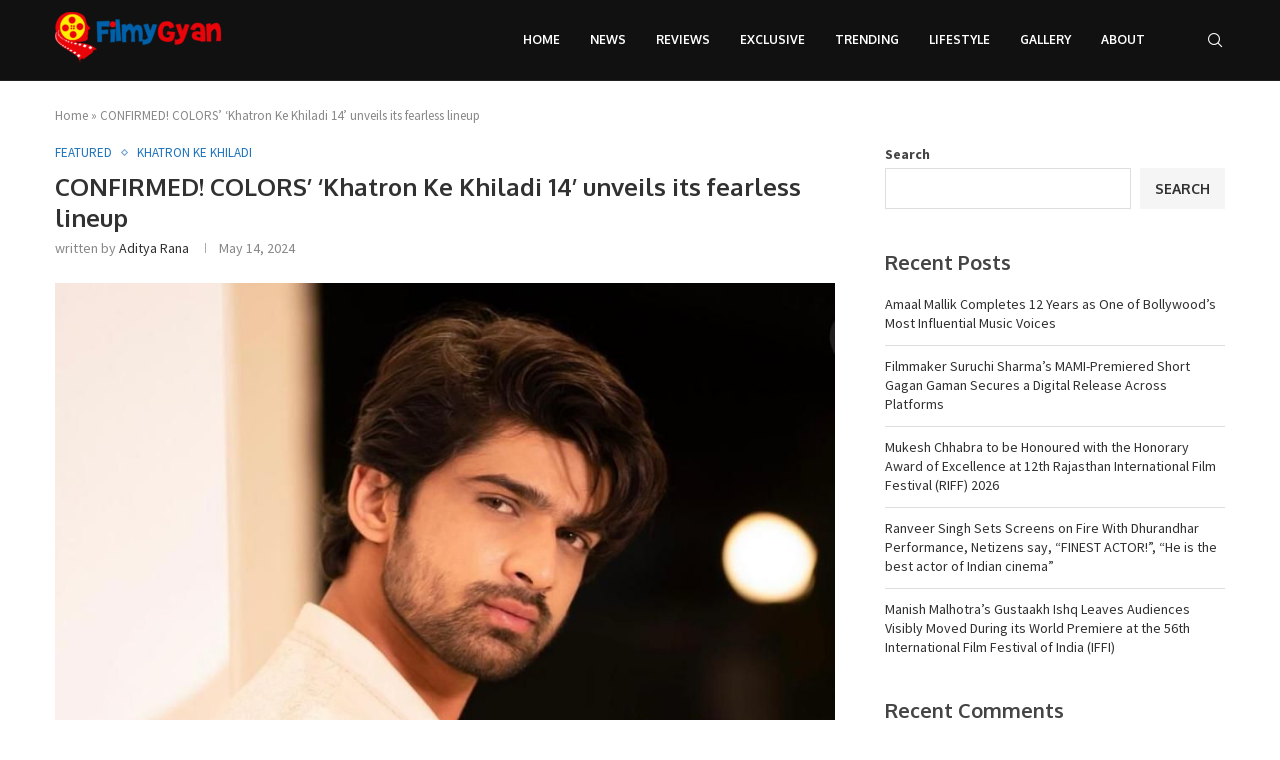

--- FILE ---
content_type: text/html; charset=UTF-8
request_url: https://filmygyan.co/khatron-ke-khiladi/confirmed-colors-khatron-ke-khiladi-14-unveils-its-fearless-lineup/
body_size: 33251
content:
<!DOCTYPE html>
<html lang="en">
<head>
    <meta charset="UTF-8">
    <meta http-equiv="X-UA-Compatible" content="IE=edge">
    <meta name="viewport" content="width=device-width, initial-scale=1">
    <link rel="profile" href="https://gmpg.org/xfn/11"/>
	        <link rel="shortcut icon" href="https://filmygyan.co/wp-content/uploads/2023/10/Filmygyan.jpg"
              type="image/x-icon"/>
        <link rel="apple-touch-icon" sizes="180x180" href="https://filmygyan.co/wp-content/uploads/2023/10/Filmygyan.jpg">
	    <link rel="alternate" type="application/rss+xml" title="Filmygyan: Your Daily Dose of Bollywood Buzz RSS Feed"
          href="https://filmygyan.co/feed/"/>
    <link rel="alternate" type="application/atom+xml" title="Filmygyan: Your Daily Dose of Bollywood Buzz Atom Feed"
          href="https://filmygyan.co/feed/atom/"/>
    <link rel="pingback" href="https://filmygyan.co/xmlrpc.php"/>
    <!--[if lt IE 9]>
	<script src="https://filmygyan.co/wp-content/themes/soledad/js/html5.js"></script>
	<![endif]-->
	<link rel='preconnect' href='https://fonts.googleapis.com' />
<link rel='preconnect' href='https://fonts.gstatic.com' />
<meta http-equiv='x-dns-prefetch-control' content='on'>
<link rel='dns-prefetch' href='//fonts.googleapis.com' />
<link rel='dns-prefetch' href='//fonts.gstatic.com' />
<link rel='dns-prefetch' href='//s.gravatar.com' />
<link rel='dns-prefetch' href='//www.google-analytics.com' />
		<style>.penci-library-modal-btn {margin-left: 5px;background: #33ad67;vertical-align: top;font-size: 0 !important;}.penci-library-modal-btn:before {content: '';width: 16px;height: 16px;background-image: url('https://filmygyan.co/wp-content/themes/soledad/images/penci-icon.png');background-position: center;background-size: contain;background-repeat: no-repeat;}#penci-library-modal .penci-elementor-template-library-template-name {text-align: right;flex: 1 0 0%;}</style>
	<meta name='robots' content='index, follow, max-image-preview:large, max-snippet:-1, max-video-preview:-1' />
	<style>img:is([sizes="auto" i], [sizes^="auto," i]) { contain-intrinsic-size: 3000px 1500px }</style>
	
	<!-- This site is optimized with the Yoast SEO Premium plugin v19.5 (Yoast SEO v26.7) - https://yoast.com/wordpress/plugins/seo/ -->
	<title>CONFIRMED! COLORS&#039; &#039;Khatron Ke Khiladi 14’ unveils its fearless lineup</title>
	<meta name="description" content="India&#039;s first stunt-based reality show ‘Khatron Ke Khiladi’ is all set to make a comeback with its 14th edition." />
	<link rel="canonical" href="https://filmygyan.co/khatron-ke-khiladi/confirmed-colors-khatron-ke-khiladi-14-unveils-its-fearless-lineup/" />
	<meta property="og:locale" content="en_US" />
	<meta property="og:type" content="article" />
	<meta property="og:title" content="CONFIRMED! COLORS&#039; &#039;Khatron Ke Khiladi 14’ unveils its fearless lineup" />
	<meta property="og:description" content="India&#039;s first stunt-based reality show ‘Khatron Ke Khiladi’ is all set to make a comeback with its 14th edition." />
	<meta property="og:url" content="https://filmygyan.co/khatron-ke-khiladi/confirmed-colors-khatron-ke-khiladi-14-unveils-its-fearless-lineup/" />
	<meta property="og:site_name" content="Filmygyan: Your Daily Dose of Bollywood Buzz" />
	<meta property="article:published_time" content="2024-05-14T07:52:04+00:00" />
	<meta property="article:modified_time" content="2024-05-14T07:52:05+00:00" />
	<meta property="og:image" content="https://filmygyan.co/wp-content/uploads/2024/05/1000072252.jpg" />
	<meta property="og:image:width" content="927" />
	<meta property="og:image:height" content="1280" />
	<meta property="og:image:type" content="image/jpeg" />
	<meta name="author" content="Aditya Rana" />
	<meta name="twitter:card" content="summary_large_image" />
	<meta name="twitter:label1" content="Written by" />
	<meta name="twitter:data1" content="Aditya Rana" />
	<meta name="twitter:label2" content="Est. reading time" />
	<meta name="twitter:data2" content="5 minutes" />
	<script type="application/ld+json" class="yoast-schema-graph">{"@context":"https://schema.org","@graph":[{"@type":"Article","@id":"https://filmygyan.co/khatron-ke-khiladi/confirmed-colors-khatron-ke-khiladi-14-unveils-its-fearless-lineup/#article","isPartOf":{"@id":"https://filmygyan.co/khatron-ke-khiladi/confirmed-colors-khatron-ke-khiladi-14-unveils-its-fearless-lineup/"},"author":{"name":"Aditya Rana","@id":"https://filmygyan.co/#/schema/person/beb2316ca0ae9978cad22bcbc54ea2c6"},"headline":"CONFIRMED! COLORS&#8217; &#8216;Khatron Ke Khiladi 14’ unveils its fearless lineup","datePublished":"2024-05-14T07:52:04+00:00","dateModified":"2024-05-14T07:52:05+00:00","mainEntityOfPage":{"@id":"https://filmygyan.co/khatron-ke-khiladi/confirmed-colors-khatron-ke-khiladi-14-unveils-its-fearless-lineup/"},"wordCount":689,"commentCount":0,"image":{"@id":"https://filmygyan.co/khatron-ke-khiladi/confirmed-colors-khatron-ke-khiladi-14-unveils-its-fearless-lineup/#primaryimage"},"thumbnailUrl":"https://filmygyan.co/wp-content/uploads/2024/05/1000072252.jpg","keywords":["COLORS","Confirmed","Khatron Ke Khiladi 14"],"articleSection":["Featured","Khatron Ke Khiladi"],"inLanguage":"en","potentialAction":[{"@type":"CommentAction","name":"Comment","target":["https://filmygyan.co/khatron-ke-khiladi/confirmed-colors-khatron-ke-khiladi-14-unveils-its-fearless-lineup/#respond"]}],"copyrightYear":"2024","copyrightHolder":{"@id":"https://filmygyan.co/#organization"}},{"@type":"WebPage","@id":"https://filmygyan.co/khatron-ke-khiladi/confirmed-colors-khatron-ke-khiladi-14-unveils-its-fearless-lineup/","url":"https://filmygyan.co/khatron-ke-khiladi/confirmed-colors-khatron-ke-khiladi-14-unveils-its-fearless-lineup/","name":"CONFIRMED! COLORS' 'Khatron Ke Khiladi 14’ unveils its fearless lineup","isPartOf":{"@id":"https://filmygyan.co/#website"},"primaryImageOfPage":{"@id":"https://filmygyan.co/khatron-ke-khiladi/confirmed-colors-khatron-ke-khiladi-14-unveils-its-fearless-lineup/#primaryimage"},"image":{"@id":"https://filmygyan.co/khatron-ke-khiladi/confirmed-colors-khatron-ke-khiladi-14-unveils-its-fearless-lineup/#primaryimage"},"thumbnailUrl":"https://filmygyan.co/wp-content/uploads/2024/05/1000072252.jpg","datePublished":"2024-05-14T07:52:04+00:00","dateModified":"2024-05-14T07:52:05+00:00","author":{"@id":"https://filmygyan.co/#/schema/person/beb2316ca0ae9978cad22bcbc54ea2c6"},"description":"India's first stunt-based reality show ‘Khatron Ke Khiladi’ is all set to make a comeback with its 14th edition.","breadcrumb":{"@id":"https://filmygyan.co/khatron-ke-khiladi/confirmed-colors-khatron-ke-khiladi-14-unveils-its-fearless-lineup/#breadcrumb"},"inLanguage":"en","potentialAction":[{"@type":"ReadAction","target":["https://filmygyan.co/khatron-ke-khiladi/confirmed-colors-khatron-ke-khiladi-14-unveils-its-fearless-lineup/"]}]},{"@type":"ImageObject","inLanguage":"en","@id":"https://filmygyan.co/khatron-ke-khiladi/confirmed-colors-khatron-ke-khiladi-14-unveils-its-fearless-lineup/#primaryimage","url":"https://filmygyan.co/wp-content/uploads/2024/05/1000072252.jpg","contentUrl":"https://filmygyan.co/wp-content/uploads/2024/05/1000072252.jpg","width":927,"height":1280},{"@type":"BreadcrumbList","@id":"https://filmygyan.co/khatron-ke-khiladi/confirmed-colors-khatron-ke-khiladi-14-unveils-its-fearless-lineup/#breadcrumb","itemListElement":[{"@type":"ListItem","position":1,"name":"Home","item":"https://filmygyan.co/"},{"@type":"ListItem","position":2,"name":"CONFIRMED! COLORS&#8217; &#8216;Khatron Ke Khiladi 14’ unveils its fearless lineup"}]},{"@type":"WebSite","@id":"https://filmygyan.co/#website","url":"https://filmygyan.co/","name":"Filmygyan: Your Daily Dose of Bollywood Buzz","description":"Embracing Bollywood's Stories, Stars, and Spectacle &ndash; All in One Place","potentialAction":[{"@type":"SearchAction","target":{"@type":"EntryPoint","urlTemplate":"https://filmygyan.co/?s={search_term_string}"},"query-input":{"@type":"PropertyValueSpecification","valueRequired":true,"valueName":"search_term_string"}}],"inLanguage":"en"},{"@type":"Person","@id":"https://filmygyan.co/#/schema/person/beb2316ca0ae9978cad22bcbc54ea2c6","name":"Aditya Rana","image":{"@type":"ImageObject","inLanguage":"en","@id":"https://filmygyan.co/#/schema/person/image/","url":"https://filmygyan.co/wp-content/uploads/2023/10/WhatsApp-Image-2023-10-14-at-19.29.11-96x96.jpeg","contentUrl":"https://filmygyan.co/wp-content/uploads/2023/10/WhatsApp-Image-2023-10-14-at-19.29.11-96x96.jpeg","caption":"Aditya Rana"},"description":"Aditya Rana aka A SE AADI, is a Popular BOLLYWOOD JOURNALIST. who has started his journey as crime reporter then cut to doing morning radio shows in Chandigarh. In a very short time in Mumbai Aadi Made His Way Out and Doing The Best. He is being loved by the celebs the most. He Carries His Own Style Of Journalism &amp; Working That For Sure No One Can Match.","url":"https://filmygyan.co/author/adityarana/"}]}</script>
	<!-- / Yoast SEO Premium plugin. -->


<link rel='dns-prefetch' href='//fonts.googleapis.com' />
<link rel="alternate" type="application/rss+xml" title="Filmygyan: Your Daily Dose of Bollywood Buzz &raquo; Feed" href="https://filmygyan.co/feed/" />
<link rel="alternate" type="application/rss+xml" title="Filmygyan: Your Daily Dose of Bollywood Buzz &raquo; Comments Feed" href="https://filmygyan.co/comments/feed/" />
<link rel="alternate" type="application/rss+xml" title="Filmygyan: Your Daily Dose of Bollywood Buzz &raquo; CONFIRMED! COLORS&#8217; &#8216;Khatron Ke Khiladi 14’ unveils its fearless lineup Comments Feed" href="https://filmygyan.co/khatron-ke-khiladi/confirmed-colors-khatron-ke-khiladi-14-unveils-its-fearless-lineup/feed/" />
<script type="text/javascript">
/* <![CDATA[ */
window._wpemojiSettings = {"baseUrl":"https:\/\/s.w.org\/images\/core\/emoji\/16.0.1\/72x72\/","ext":".png","svgUrl":"https:\/\/s.w.org\/images\/core\/emoji\/16.0.1\/svg\/","svgExt":".svg","source":{"concatemoji":"https:\/\/filmygyan.co\/wp-includes\/js\/wp-emoji-release.min.js?ver=6.8.3"}};
/*! This file is auto-generated */
!function(s,n){var o,i,e;function c(e){try{var t={supportTests:e,timestamp:(new Date).valueOf()};sessionStorage.setItem(o,JSON.stringify(t))}catch(e){}}function p(e,t,n){e.clearRect(0,0,e.canvas.width,e.canvas.height),e.fillText(t,0,0);var t=new Uint32Array(e.getImageData(0,0,e.canvas.width,e.canvas.height).data),a=(e.clearRect(0,0,e.canvas.width,e.canvas.height),e.fillText(n,0,0),new Uint32Array(e.getImageData(0,0,e.canvas.width,e.canvas.height).data));return t.every(function(e,t){return e===a[t]})}function u(e,t){e.clearRect(0,0,e.canvas.width,e.canvas.height),e.fillText(t,0,0);for(var n=e.getImageData(16,16,1,1),a=0;a<n.data.length;a++)if(0!==n.data[a])return!1;return!0}function f(e,t,n,a){switch(t){case"flag":return n(e,"\ud83c\udff3\ufe0f\u200d\u26a7\ufe0f","\ud83c\udff3\ufe0f\u200b\u26a7\ufe0f")?!1:!n(e,"\ud83c\udde8\ud83c\uddf6","\ud83c\udde8\u200b\ud83c\uddf6")&&!n(e,"\ud83c\udff4\udb40\udc67\udb40\udc62\udb40\udc65\udb40\udc6e\udb40\udc67\udb40\udc7f","\ud83c\udff4\u200b\udb40\udc67\u200b\udb40\udc62\u200b\udb40\udc65\u200b\udb40\udc6e\u200b\udb40\udc67\u200b\udb40\udc7f");case"emoji":return!a(e,"\ud83e\udedf")}return!1}function g(e,t,n,a){var r="undefined"!=typeof WorkerGlobalScope&&self instanceof WorkerGlobalScope?new OffscreenCanvas(300,150):s.createElement("canvas"),o=r.getContext("2d",{willReadFrequently:!0}),i=(o.textBaseline="top",o.font="600 32px Arial",{});return e.forEach(function(e){i[e]=t(o,e,n,a)}),i}function t(e){var t=s.createElement("script");t.src=e,t.defer=!0,s.head.appendChild(t)}"undefined"!=typeof Promise&&(o="wpEmojiSettingsSupports",i=["flag","emoji"],n.supports={everything:!0,everythingExceptFlag:!0},e=new Promise(function(e){s.addEventListener("DOMContentLoaded",e,{once:!0})}),new Promise(function(t){var n=function(){try{var e=JSON.parse(sessionStorage.getItem(o));if("object"==typeof e&&"number"==typeof e.timestamp&&(new Date).valueOf()<e.timestamp+604800&&"object"==typeof e.supportTests)return e.supportTests}catch(e){}return null}();if(!n){if("undefined"!=typeof Worker&&"undefined"!=typeof OffscreenCanvas&&"undefined"!=typeof URL&&URL.createObjectURL&&"undefined"!=typeof Blob)try{var e="postMessage("+g.toString()+"("+[JSON.stringify(i),f.toString(),p.toString(),u.toString()].join(",")+"));",a=new Blob([e],{type:"text/javascript"}),r=new Worker(URL.createObjectURL(a),{name:"wpTestEmojiSupports"});return void(r.onmessage=function(e){c(n=e.data),r.terminate(),t(n)})}catch(e){}c(n=g(i,f,p,u))}t(n)}).then(function(e){for(var t in e)n.supports[t]=e[t],n.supports.everything=n.supports.everything&&n.supports[t],"flag"!==t&&(n.supports.everythingExceptFlag=n.supports.everythingExceptFlag&&n.supports[t]);n.supports.everythingExceptFlag=n.supports.everythingExceptFlag&&!n.supports.flag,n.DOMReady=!1,n.readyCallback=function(){n.DOMReady=!0}}).then(function(){return e}).then(function(){var e;n.supports.everything||(n.readyCallback(),(e=n.source||{}).concatemoji?t(e.concatemoji):e.wpemoji&&e.twemoji&&(t(e.twemoji),t(e.wpemoji)))}))}((window,document),window._wpemojiSettings);
/* ]]> */
</script>
<style id='wp-emoji-styles-inline-css' type='text/css'>

	img.wp-smiley, img.emoji {
		display: inline !important;
		border: none !important;
		box-shadow: none !important;
		height: 1em !important;
		width: 1em !important;
		margin: 0 0.07em !important;
		vertical-align: -0.1em !important;
		background: none !important;
		padding: 0 !important;
	}
</style>
<link rel='stylesheet' id='wp-block-library-css' href='https://filmygyan.co/wp-includes/css/dist/block-library/style.min.css?ver=6.8.3' type='text/css' media='all' />
<style id='wp-block-library-theme-inline-css' type='text/css'>
.wp-block-audio :where(figcaption){color:#555;font-size:13px;text-align:center}.is-dark-theme .wp-block-audio :where(figcaption){color:#ffffffa6}.wp-block-audio{margin:0 0 1em}.wp-block-code{border:1px solid #ccc;border-radius:4px;font-family:Menlo,Consolas,monaco,monospace;padding:.8em 1em}.wp-block-embed :where(figcaption){color:#555;font-size:13px;text-align:center}.is-dark-theme .wp-block-embed :where(figcaption){color:#ffffffa6}.wp-block-embed{margin:0 0 1em}.blocks-gallery-caption{color:#555;font-size:13px;text-align:center}.is-dark-theme .blocks-gallery-caption{color:#ffffffa6}:root :where(.wp-block-image figcaption){color:#555;font-size:13px;text-align:center}.is-dark-theme :root :where(.wp-block-image figcaption){color:#ffffffa6}.wp-block-image{margin:0 0 1em}.wp-block-pullquote{border-bottom:4px solid;border-top:4px solid;color:currentColor;margin-bottom:1.75em}.wp-block-pullquote cite,.wp-block-pullquote footer,.wp-block-pullquote__citation{color:currentColor;font-size:.8125em;font-style:normal;text-transform:uppercase}.wp-block-quote{border-left:.25em solid;margin:0 0 1.75em;padding-left:1em}.wp-block-quote cite,.wp-block-quote footer{color:currentColor;font-size:.8125em;font-style:normal;position:relative}.wp-block-quote:where(.has-text-align-right){border-left:none;border-right:.25em solid;padding-left:0;padding-right:1em}.wp-block-quote:where(.has-text-align-center){border:none;padding-left:0}.wp-block-quote.is-large,.wp-block-quote.is-style-large,.wp-block-quote:where(.is-style-plain){border:none}.wp-block-search .wp-block-search__label{font-weight:700}.wp-block-search__button{border:1px solid #ccc;padding:.375em .625em}:where(.wp-block-group.has-background){padding:1.25em 2.375em}.wp-block-separator.has-css-opacity{opacity:.4}.wp-block-separator{border:none;border-bottom:2px solid;margin-left:auto;margin-right:auto}.wp-block-separator.has-alpha-channel-opacity{opacity:1}.wp-block-separator:not(.is-style-wide):not(.is-style-dots){width:100px}.wp-block-separator.has-background:not(.is-style-dots){border-bottom:none;height:1px}.wp-block-separator.has-background:not(.is-style-wide):not(.is-style-dots){height:2px}.wp-block-table{margin:0 0 1em}.wp-block-table td,.wp-block-table th{word-break:normal}.wp-block-table :where(figcaption){color:#555;font-size:13px;text-align:center}.is-dark-theme .wp-block-table :where(figcaption){color:#ffffffa6}.wp-block-video :where(figcaption){color:#555;font-size:13px;text-align:center}.is-dark-theme .wp-block-video :where(figcaption){color:#ffffffa6}.wp-block-video{margin:0 0 1em}:root :where(.wp-block-template-part.has-background){margin-bottom:0;margin-top:0;padding:1.25em 2.375em}
</style>
<style id='classic-theme-styles-inline-css' type='text/css'>
/*! This file is auto-generated */
.wp-block-button__link{color:#fff;background-color:#32373c;border-radius:9999px;box-shadow:none;text-decoration:none;padding:calc(.667em + 2px) calc(1.333em + 2px);font-size:1.125em}.wp-block-file__button{background:#32373c;color:#fff;text-decoration:none}
</style>
<style id='global-styles-inline-css' type='text/css'>
:root{--wp--preset--aspect-ratio--square: 1;--wp--preset--aspect-ratio--4-3: 4/3;--wp--preset--aspect-ratio--3-4: 3/4;--wp--preset--aspect-ratio--3-2: 3/2;--wp--preset--aspect-ratio--2-3: 2/3;--wp--preset--aspect-ratio--16-9: 16/9;--wp--preset--aspect-ratio--9-16: 9/16;--wp--preset--color--black: #000000;--wp--preset--color--cyan-bluish-gray: #abb8c3;--wp--preset--color--white: #ffffff;--wp--preset--color--pale-pink: #f78da7;--wp--preset--color--vivid-red: #cf2e2e;--wp--preset--color--luminous-vivid-orange: #ff6900;--wp--preset--color--luminous-vivid-amber: #fcb900;--wp--preset--color--light-green-cyan: #7bdcb5;--wp--preset--color--vivid-green-cyan: #00d084;--wp--preset--color--pale-cyan-blue: #8ed1fc;--wp--preset--color--vivid-cyan-blue: #0693e3;--wp--preset--color--vivid-purple: #9b51e0;--wp--preset--gradient--vivid-cyan-blue-to-vivid-purple: linear-gradient(135deg,rgba(6,147,227,1) 0%,rgb(155,81,224) 100%);--wp--preset--gradient--light-green-cyan-to-vivid-green-cyan: linear-gradient(135deg,rgb(122,220,180) 0%,rgb(0,208,130) 100%);--wp--preset--gradient--luminous-vivid-amber-to-luminous-vivid-orange: linear-gradient(135deg,rgba(252,185,0,1) 0%,rgba(255,105,0,1) 100%);--wp--preset--gradient--luminous-vivid-orange-to-vivid-red: linear-gradient(135deg,rgba(255,105,0,1) 0%,rgb(207,46,46) 100%);--wp--preset--gradient--very-light-gray-to-cyan-bluish-gray: linear-gradient(135deg,rgb(238,238,238) 0%,rgb(169,184,195) 100%);--wp--preset--gradient--cool-to-warm-spectrum: linear-gradient(135deg,rgb(74,234,220) 0%,rgb(151,120,209) 20%,rgb(207,42,186) 40%,rgb(238,44,130) 60%,rgb(251,105,98) 80%,rgb(254,248,76) 100%);--wp--preset--gradient--blush-light-purple: linear-gradient(135deg,rgb(255,206,236) 0%,rgb(152,150,240) 100%);--wp--preset--gradient--blush-bordeaux: linear-gradient(135deg,rgb(254,205,165) 0%,rgb(254,45,45) 50%,rgb(107,0,62) 100%);--wp--preset--gradient--luminous-dusk: linear-gradient(135deg,rgb(255,203,112) 0%,rgb(199,81,192) 50%,rgb(65,88,208) 100%);--wp--preset--gradient--pale-ocean: linear-gradient(135deg,rgb(255,245,203) 0%,rgb(182,227,212) 50%,rgb(51,167,181) 100%);--wp--preset--gradient--electric-grass: linear-gradient(135deg,rgb(202,248,128) 0%,rgb(113,206,126) 100%);--wp--preset--gradient--midnight: linear-gradient(135deg,rgb(2,3,129) 0%,rgb(40,116,252) 100%);--wp--preset--font-size--small: 12px;--wp--preset--font-size--medium: 20px;--wp--preset--font-size--large: 32px;--wp--preset--font-size--x-large: 42px;--wp--preset--font-size--normal: 14px;--wp--preset--font-size--huge: 42px;--wp--preset--spacing--20: 0.44rem;--wp--preset--spacing--30: 0.67rem;--wp--preset--spacing--40: 1rem;--wp--preset--spacing--50: 1.5rem;--wp--preset--spacing--60: 2.25rem;--wp--preset--spacing--70: 3.38rem;--wp--preset--spacing--80: 5.06rem;--wp--preset--shadow--natural: 6px 6px 9px rgba(0, 0, 0, 0.2);--wp--preset--shadow--deep: 12px 12px 50px rgba(0, 0, 0, 0.4);--wp--preset--shadow--sharp: 6px 6px 0px rgba(0, 0, 0, 0.2);--wp--preset--shadow--outlined: 6px 6px 0px -3px rgba(255, 255, 255, 1), 6px 6px rgba(0, 0, 0, 1);--wp--preset--shadow--crisp: 6px 6px 0px rgba(0, 0, 0, 1);}:where(.is-layout-flex){gap: 0.5em;}:where(.is-layout-grid){gap: 0.5em;}body .is-layout-flex{display: flex;}.is-layout-flex{flex-wrap: wrap;align-items: center;}.is-layout-flex > :is(*, div){margin: 0;}body .is-layout-grid{display: grid;}.is-layout-grid > :is(*, div){margin: 0;}:where(.wp-block-columns.is-layout-flex){gap: 2em;}:where(.wp-block-columns.is-layout-grid){gap: 2em;}:where(.wp-block-post-template.is-layout-flex){gap: 1.25em;}:where(.wp-block-post-template.is-layout-grid){gap: 1.25em;}.has-black-color{color: var(--wp--preset--color--black) !important;}.has-cyan-bluish-gray-color{color: var(--wp--preset--color--cyan-bluish-gray) !important;}.has-white-color{color: var(--wp--preset--color--white) !important;}.has-pale-pink-color{color: var(--wp--preset--color--pale-pink) !important;}.has-vivid-red-color{color: var(--wp--preset--color--vivid-red) !important;}.has-luminous-vivid-orange-color{color: var(--wp--preset--color--luminous-vivid-orange) !important;}.has-luminous-vivid-amber-color{color: var(--wp--preset--color--luminous-vivid-amber) !important;}.has-light-green-cyan-color{color: var(--wp--preset--color--light-green-cyan) !important;}.has-vivid-green-cyan-color{color: var(--wp--preset--color--vivid-green-cyan) !important;}.has-pale-cyan-blue-color{color: var(--wp--preset--color--pale-cyan-blue) !important;}.has-vivid-cyan-blue-color{color: var(--wp--preset--color--vivid-cyan-blue) !important;}.has-vivid-purple-color{color: var(--wp--preset--color--vivid-purple) !important;}.has-black-background-color{background-color: var(--wp--preset--color--black) !important;}.has-cyan-bluish-gray-background-color{background-color: var(--wp--preset--color--cyan-bluish-gray) !important;}.has-white-background-color{background-color: var(--wp--preset--color--white) !important;}.has-pale-pink-background-color{background-color: var(--wp--preset--color--pale-pink) !important;}.has-vivid-red-background-color{background-color: var(--wp--preset--color--vivid-red) !important;}.has-luminous-vivid-orange-background-color{background-color: var(--wp--preset--color--luminous-vivid-orange) !important;}.has-luminous-vivid-amber-background-color{background-color: var(--wp--preset--color--luminous-vivid-amber) !important;}.has-light-green-cyan-background-color{background-color: var(--wp--preset--color--light-green-cyan) !important;}.has-vivid-green-cyan-background-color{background-color: var(--wp--preset--color--vivid-green-cyan) !important;}.has-pale-cyan-blue-background-color{background-color: var(--wp--preset--color--pale-cyan-blue) !important;}.has-vivid-cyan-blue-background-color{background-color: var(--wp--preset--color--vivid-cyan-blue) !important;}.has-vivid-purple-background-color{background-color: var(--wp--preset--color--vivid-purple) !important;}.has-black-border-color{border-color: var(--wp--preset--color--black) !important;}.has-cyan-bluish-gray-border-color{border-color: var(--wp--preset--color--cyan-bluish-gray) !important;}.has-white-border-color{border-color: var(--wp--preset--color--white) !important;}.has-pale-pink-border-color{border-color: var(--wp--preset--color--pale-pink) !important;}.has-vivid-red-border-color{border-color: var(--wp--preset--color--vivid-red) !important;}.has-luminous-vivid-orange-border-color{border-color: var(--wp--preset--color--luminous-vivid-orange) !important;}.has-luminous-vivid-amber-border-color{border-color: var(--wp--preset--color--luminous-vivid-amber) !important;}.has-light-green-cyan-border-color{border-color: var(--wp--preset--color--light-green-cyan) !important;}.has-vivid-green-cyan-border-color{border-color: var(--wp--preset--color--vivid-green-cyan) !important;}.has-pale-cyan-blue-border-color{border-color: var(--wp--preset--color--pale-cyan-blue) !important;}.has-vivid-cyan-blue-border-color{border-color: var(--wp--preset--color--vivid-cyan-blue) !important;}.has-vivid-purple-border-color{border-color: var(--wp--preset--color--vivid-purple) !important;}.has-vivid-cyan-blue-to-vivid-purple-gradient-background{background: var(--wp--preset--gradient--vivid-cyan-blue-to-vivid-purple) !important;}.has-light-green-cyan-to-vivid-green-cyan-gradient-background{background: var(--wp--preset--gradient--light-green-cyan-to-vivid-green-cyan) !important;}.has-luminous-vivid-amber-to-luminous-vivid-orange-gradient-background{background: var(--wp--preset--gradient--luminous-vivid-amber-to-luminous-vivid-orange) !important;}.has-luminous-vivid-orange-to-vivid-red-gradient-background{background: var(--wp--preset--gradient--luminous-vivid-orange-to-vivid-red) !important;}.has-very-light-gray-to-cyan-bluish-gray-gradient-background{background: var(--wp--preset--gradient--very-light-gray-to-cyan-bluish-gray) !important;}.has-cool-to-warm-spectrum-gradient-background{background: var(--wp--preset--gradient--cool-to-warm-spectrum) !important;}.has-blush-light-purple-gradient-background{background: var(--wp--preset--gradient--blush-light-purple) !important;}.has-blush-bordeaux-gradient-background{background: var(--wp--preset--gradient--blush-bordeaux) !important;}.has-luminous-dusk-gradient-background{background: var(--wp--preset--gradient--luminous-dusk) !important;}.has-pale-ocean-gradient-background{background: var(--wp--preset--gradient--pale-ocean) !important;}.has-electric-grass-gradient-background{background: var(--wp--preset--gradient--electric-grass) !important;}.has-midnight-gradient-background{background: var(--wp--preset--gradient--midnight) !important;}.has-small-font-size{font-size: var(--wp--preset--font-size--small) !important;}.has-medium-font-size{font-size: var(--wp--preset--font-size--medium) !important;}.has-large-font-size{font-size: var(--wp--preset--font-size--large) !important;}.has-x-large-font-size{font-size: var(--wp--preset--font-size--x-large) !important;}
:where(.wp-block-post-template.is-layout-flex){gap: 1.25em;}:where(.wp-block-post-template.is-layout-grid){gap: 1.25em;}
:where(.wp-block-columns.is-layout-flex){gap: 2em;}:where(.wp-block-columns.is-layout-grid){gap: 2em;}
:root :where(.wp-block-pullquote){font-size: 1.5em;line-height: 1.6;}
</style>
<link rel='stylesheet' id='contact-form-7-css' href='https://filmygyan.co/wp-content/plugins/contact-form-7/includes/css/styles.css?ver=6.1.4' type='text/css' media='all' />
<link rel='stylesheet' id='penci-review-css' href='https://filmygyan.co/wp-content/plugins/penci-review/css/style.css?ver=3.1' type='text/css' media='all' />
<link rel='stylesheet' id='penci-oswald-css' href='//fonts.googleapis.com/css?family=Oswald%3A400&#038;display=swap&#038;ver=6.8.3' type='text/css' media='all' />
<link rel='stylesheet' id='penci-fonts-css' href='https://fonts.googleapis.com/css?family=Oxygen%3A300%2C300italic%2C400%2C400italic%2C500%2C500italic%2C700%2C700italic%2C800%2C800italic%7CSource+Sans+Pro%3A300%2C300italic%2C400%2C400italic%2C500%2C500italic%2C600%2C600italic%2C700%2C700italic%2C800%2C800italic%26subset%3Dlatin%2Ccyrillic%2Ccyrillic-ext%2Cgreek%2Cgreek-ext%2Clatin-ext&#038;display=swap&#038;ver=8.4.2' type='text/css' media='all' />
<link rel='stylesheet' id='penci-main-style-css' href='https://filmygyan.co/wp-content/themes/soledad/main.css?ver=8.4.2' type='text/css' media='all' />
<link rel='stylesheet' id='penci-font-awesomeold-css' href='https://filmygyan.co/wp-content/themes/soledad/css/font-awesome.4.7.0.swap.min.css?ver=4.7.0' type='text/css' media='all' />
<link rel='stylesheet' id='penci_icon-css' href='https://filmygyan.co/wp-content/themes/soledad/css/penci-icon.css?ver=8.4.2' type='text/css' media='all' />
<link rel='stylesheet' id='penci_style-css' href='https://filmygyan.co/wp-content/themes/soledad/style.css?ver=8.4.2' type='text/css' media='all' />
<link rel='stylesheet' id='penci_social_counter-css' href='https://filmygyan.co/wp-content/themes/soledad/css/social-counter.css?ver=8.4.2' type='text/css' media='all' />
<link rel='stylesheet' id='elementor-icons-css' href='https://filmygyan.co/wp-content/plugins/elementor/assets/lib/eicons/css/elementor-icons.min.css?ver=5.45.0' type='text/css' media='all' />
<link rel='stylesheet' id='elementor-frontend-css' href='https://filmygyan.co/wp-content/plugins/elementor/assets/css/frontend.min.css?ver=3.34.1' type='text/css' media='all' />
<link rel='stylesheet' id='elementor-post-7-css' href='https://filmygyan.co/wp-content/uploads/elementor/css/post-7.css?ver=1768265283' type='text/css' media='all' />
<link rel='stylesheet' id='penci-recipe-css-css' href='https://filmygyan.co/wp-content/plugins/penci-recipe/css/recipe.css?ver=3.4' type='text/css' media='all' />
<link rel='stylesheet' id='elementor-gf-local-roboto-css' href='https://filmygyan.co/wp-content/uploads/elementor/google-fonts/css/roboto.css?ver=1742244310' type='text/css' media='all' />
<link rel='stylesheet' id='elementor-gf-local-robotoslab-css' href='https://filmygyan.co/wp-content/uploads/elementor/google-fonts/css/robotoslab.css?ver=1742244311' type='text/css' media='all' />
<script type="text/javascript" src="https://filmygyan.co/wp-includes/js/jquery/jquery.min.js?ver=3.7.1" id="jquery-core-js"></script>
<script type="text/javascript" src="https://filmygyan.co/wp-includes/js/jquery/jquery-migrate.min.js?ver=3.4.1" id="jquery-migrate-js"></script>
<link rel="https://api.w.org/" href="https://filmygyan.co/wp-json/" /><link rel="alternate" title="JSON" type="application/json" href="https://filmygyan.co/wp-json/wp/v2/posts/821801" /><link rel="EditURI" type="application/rsd+xml" title="RSD" href="https://filmygyan.co/xmlrpc.php?rsd" />
<meta name="generator" content="WordPress 6.8.3" />
<link rel='shortlink' href='https://filmygyan.co/?p=821801' />
<link rel="alternate" title="oEmbed (JSON)" type="application/json+oembed" href="https://filmygyan.co/wp-json/oembed/1.0/embed?url=https%3A%2F%2Ffilmygyan.co%2Fkhatron-ke-khiladi%2Fconfirmed-colors-khatron-ke-khiladi-14-unveils-its-fearless-lineup%2F" />
<link rel="alternate" title="oEmbed (XML)" type="text/xml+oembed" href="https://filmygyan.co/wp-json/oembed/1.0/embed?url=https%3A%2F%2Ffilmygyan.co%2Fkhatron-ke-khiladi%2Fconfirmed-colors-khatron-ke-khiladi-14-unveils-its-fearless-lineup%2F&#038;format=xml" />
    <style type="text/css">
                                                                                                                                            </style>
	<script>var portfolioDataJs = portfolioDataJs || [];</script><style id="penci-custom-style" type="text/css">body{ --pcbg-cl: #fff; --pctext-cl: #313131; --pcborder-cl: #dedede; --pcheading-cl: #313131; --pcmeta-cl: #888888; --pcaccent-cl: #6eb48c; --pcbody-font: 'PT Serif', serif; --pchead-font: 'Raleway', sans-serif; --pchead-wei: bold; --pcava_bdr:10px; } .single.penci-body-single-style-5 #header, .single.penci-body-single-style-6 #header, .single.penci-body-single-style-10 #header, .single.penci-body-single-style-5 .pc-wrapbuilder-header, .single.penci-body-single-style-6 .pc-wrapbuilder-header, .single.penci-body-single-style-10 .pc-wrapbuilder-header { --pchd-mg: 40px; } .fluid-width-video-wrapper > div { position: absolute; left: 0; right: 0; top: 0; width: 100%; height: 100%; } .yt-video-place { position: relative; text-align: center; } .yt-video-place.embed-responsive .start-video { display: block; top: 0; left: 0; bottom: 0; right: 0; position: absolute; transform: none; } .yt-video-place.embed-responsive .start-video img { margin: 0; padding: 0; top: 50%; display: inline-block; position: absolute; left: 50%; transform: translate(-50%, -50%); width: 68px; height: auto; } .mfp-bg { top: 0; left: 0; width: 100%; height: 100%; z-index: 9999999; overflow: hidden; position: fixed; background: #0b0b0b; opacity: .8; filter: alpha(opacity=80) } .mfp-wrap { top: 0; left: 0; width: 100%; height: 100%; z-index: 9999999; position: fixed; outline: none !important; -webkit-backface-visibility: hidden } ::selection { color: #282828; } body { --pchead-font: 'Oxygen', sans-serif; } body { --pcbody-font: 'Source Sans Pro', sans-serif; } p{ line-height: 1.8; } .penci-hide-tagupdated{ display: none !important; } body { --pchead-wei: 700; } .featured-area .penci-image-holder, .featured-area .penci-slider4-overlay, .featured-area .penci-slide-overlay .overlay-link, .featured-style-29 .featured-slider-overlay, .penci-slider38-overlay{ border-radius: ; -webkit-border-radius: ; } .penci-featured-content-right:before{ border-top-right-radius: ; border-bottom-right-radius: ; } .penci-flat-overlay .penci-slide-overlay .penci-mag-featured-content:before{ border-bottom-left-radius: ; border-bottom-right-radius: ; } .container-single .post-image{ border-radius: ; -webkit-border-radius: ; } .penci-mega-thumbnail .penci-image-holder{ border-radius: ; -webkit-border-radius: ; } .pccatds-filled .cat > a.penci-cat-name{ color: #2b2b2b; } body.penci-body-boxed { background-image: url(https://filmygyan.co/wp-content/uploads/2023/09/pineapplecut.png); } body.penci-body-boxed { background-repeat:repeat; } body.penci-body-boxed { background-size:auto; } body:not(.pcdm-enable){ color: #444444; } body{ --pcaccent-cl: #dd3333; } .penci-menuhbg-toggle:hover .lines-button:after, .penci-menuhbg-toggle:hover .penci-lines:before, .penci-menuhbg-toggle:hover .penci-lines:after,.tags-share-box.tags-share-box-s2 .post-share-plike,.penci-video_playlist .penci-playlist-title,.pencisc-column-2.penci-video_playlist .penci-video-nav .playlist-panel-item, .pencisc-column-1.penci-video_playlist .penci-video-nav .playlist-panel-item,.penci-video_playlist .penci-custom-scroll::-webkit-scrollbar-thumb, .pencisc-button, .post-entry .pencisc-button, .penci-dropcap-box, .penci-dropcap-circle, .penci-login-register input[type="submit"]:hover, .penci-ld .penci-ldin:before, .penci-ldspinner > div{ background: #dd3333; } a, .post-entry .penci-portfolio-filter ul li a:hover, .penci-portfolio-filter ul li a:hover, .penci-portfolio-filter ul li.active a, .post-entry .penci-portfolio-filter ul li.active a, .penci-countdown .countdown-amount, .archive-box h1, .post-entry a, .container.penci-breadcrumb span a:hover,.container.penci-breadcrumb a:hover, .post-entry blockquote:before, .post-entry blockquote cite, .post-entry blockquote .author, .wpb_text_column blockquote:before, .wpb_text_column blockquote cite, .wpb_text_column blockquote .author, .penci-pagination a:hover, ul.penci-topbar-menu > li a:hover, div.penci-topbar-menu > ul > li a:hover, .penci-recipe-heading a.penci-recipe-print,.penci-review-metas .penci-review-btnbuy, .main-nav-social a:hover, .widget-social .remove-circle a:hover i, .penci-recipe-index .cat > a.penci-cat-name, #bbpress-forums li.bbp-body ul.forum li.bbp-forum-info a:hover, #bbpress-forums li.bbp-body ul.topic li.bbp-topic-title a:hover, #bbpress-forums li.bbp-body ul.forum li.bbp-forum-info .bbp-forum-content a, #bbpress-forums li.bbp-body ul.topic p.bbp-topic-meta a, #bbpress-forums .bbp-breadcrumb a:hover, #bbpress-forums .bbp-forum-freshness a:hover, #bbpress-forums .bbp-topic-freshness a:hover, #buddypress ul.item-list li div.item-title a, #buddypress ul.item-list li h4 a, #buddypress .activity-header a:first-child, #buddypress .comment-meta a:first-child, #buddypress .acomment-meta a:first-child, div.bbp-template-notice a:hover, .penci-menu-hbg .menu li a .indicator:hover, .penci-menu-hbg .menu li a:hover, #sidebar-nav .menu li a:hover, .penci-rlt-popup .rltpopup-meta .rltpopup-title:hover, .penci-video_playlist .penci-video-playlist-item .penci-video-title:hover, .penci_list_shortcode li:before, .penci-dropcap-box-outline, .penci-dropcap-circle-outline, .penci-dropcap-regular, .penci-dropcap-bold{ color: #dd3333; } .penci-home-popular-post ul.slick-dots li button:hover, .penci-home-popular-post ul.slick-dots li.slick-active button, .post-entry blockquote .author span:after, .error-image:after, .error-404 .go-back-home a:after, .penci-header-signup-form, .woocommerce span.onsale, .woocommerce #respond input#submit:hover, .woocommerce a.button:hover, .woocommerce button.button:hover, .woocommerce input.button:hover, .woocommerce nav.woocommerce-pagination ul li span.current, .woocommerce div.product .entry-summary div[itemprop="description"]:before, .woocommerce div.product .entry-summary div[itemprop="description"] blockquote .author span:after, .woocommerce div.product .woocommerce-tabs #tab-description blockquote .author span:after, .woocommerce #respond input#submit.alt:hover, .woocommerce a.button.alt:hover, .woocommerce button.button.alt:hover, .woocommerce input.button.alt:hover, .pcheader-icon.shoping-cart-icon > a > span, #penci-demobar .buy-button, #penci-demobar .buy-button:hover, .penci-recipe-heading a.penci-recipe-print:hover,.penci-review-metas .penci-review-btnbuy:hover, .penci-review-process span, .penci-review-score-total, #navigation.menu-style-2 ul.menu ul.sub-menu:before, #navigation.menu-style-2 .menu ul ul.sub-menu:before, .penci-go-to-top-floating, .post-entry.blockquote-style-2 blockquote:before, #bbpress-forums #bbp-search-form .button, #bbpress-forums #bbp-search-form .button:hover, .wrapper-boxed .bbp-pagination-links span.current, #bbpress-forums #bbp_reply_submit:hover, #bbpress-forums #bbp_topic_submit:hover,#main .bbp-login-form .bbp-submit-wrapper button[type="submit"]:hover, #buddypress .dir-search input[type=submit], #buddypress .groups-members-search input[type=submit], #buddypress button:hover, #buddypress a.button:hover, #buddypress a.button:focus, #buddypress input[type=button]:hover, #buddypress input[type=reset]:hover, #buddypress ul.button-nav li a:hover, #buddypress ul.button-nav li.current a, #buddypress div.generic-button a:hover, #buddypress .comment-reply-link:hover, #buddypress input[type=submit]:hover, #buddypress div.pagination .pagination-links .current, #buddypress div.item-list-tabs ul li.selected a, #buddypress div.item-list-tabs ul li.current a, #buddypress div.item-list-tabs ul li a:hover, #buddypress table.notifications thead tr, #buddypress table.notifications-settings thead tr, #buddypress table.profile-settings thead tr, #buddypress table.profile-fields thead tr, #buddypress table.wp-profile-fields thead tr, #buddypress table.messages-notices thead tr, #buddypress table.forum thead tr, #buddypress input[type=submit] { background-color: #dd3333; } .penci-pagination ul.page-numbers li span.current, #comments_pagination span { color: #fff; background: #dd3333; border-color: #dd3333; } .footer-instagram h4.footer-instagram-title > span:before, .woocommerce nav.woocommerce-pagination ul li span.current, .penci-pagination.penci-ajax-more a.penci-ajax-more-button:hover, .penci-recipe-heading a.penci-recipe-print:hover,.penci-review-metas .penci-review-btnbuy:hover, .home-featured-cat-content.style-14 .magcat-padding:before, .wrapper-boxed .bbp-pagination-links span.current, #buddypress .dir-search input[type=submit], #buddypress .groups-members-search input[type=submit], #buddypress button:hover, #buddypress a.button:hover, #buddypress a.button:focus, #buddypress input[type=button]:hover, #buddypress input[type=reset]:hover, #buddypress ul.button-nav li a:hover, #buddypress ul.button-nav li.current a, #buddypress div.generic-button a:hover, #buddypress .comment-reply-link:hover, #buddypress input[type=submit]:hover, #buddypress div.pagination .pagination-links .current, #buddypress input[type=submit], form.pc-searchform.penci-hbg-search-form input.search-input:hover, form.pc-searchform.penci-hbg-search-form input.search-input:focus, .penci-dropcap-box-outline, .penci-dropcap-circle-outline { border-color: #dd3333; } .woocommerce .woocommerce-error, .woocommerce .woocommerce-info, .woocommerce .woocommerce-message { border-top-color: #dd3333; } .penci-slider ol.penci-control-nav li a.penci-active, .penci-slider ol.penci-control-nav li a:hover, .penci-related-carousel .owl-dot.active span, .penci-owl-carousel-slider .owl-dot.active span{ border-color: #dd3333; background-color: #dd3333; } .woocommerce .woocommerce-message:before, .woocommerce form.checkout table.shop_table .order-total .amount, .woocommerce ul.products li.product .price ins, .woocommerce ul.products li.product .price, .woocommerce div.product p.price ins, .woocommerce div.product span.price ins, .woocommerce div.product p.price, .woocommerce div.product .entry-summary div[itemprop="description"] blockquote:before, .woocommerce div.product .woocommerce-tabs #tab-description blockquote:before, .woocommerce div.product .entry-summary div[itemprop="description"] blockquote cite, .woocommerce div.product .entry-summary div[itemprop="description"] blockquote .author, .woocommerce div.product .woocommerce-tabs #tab-description blockquote cite, .woocommerce div.product .woocommerce-tabs #tab-description blockquote .author, .woocommerce div.product .product_meta > span a:hover, .woocommerce div.product .woocommerce-tabs ul.tabs li.active, .woocommerce ul.cart_list li .amount, .woocommerce ul.product_list_widget li .amount, .woocommerce table.shop_table td.product-name a:hover, .woocommerce table.shop_table td.product-price span, .woocommerce table.shop_table td.product-subtotal span, .woocommerce-cart .cart-collaterals .cart_totals table td .amount, .woocommerce .woocommerce-info:before, .woocommerce div.product span.price, .penci-container-inside.penci-breadcrumb span a:hover,.penci-container-inside.penci-breadcrumb a:hover { color: #dd3333; } .standard-content .penci-more-link.penci-more-link-button a.more-link, .penci-readmore-btn.penci-btn-make-button a, .penci-featured-cat-seemore.penci-btn-make-button a{ background-color: #dd3333; color: #fff; } .penci-vernav-toggle:before{ border-top-color: #dd3333; color: #fff; } .penci-top-bar, .penci-topbar-trending .penci-owl-carousel .owl-item, ul.penci-topbar-menu ul.sub-menu, div.penci-topbar-menu > ul ul.sub-menu, .pctopbar-login-btn .pclogin-sub{ background-color: #161616; } .headline-title.nticker-style-3:after{ border-color: #161616; } .headline-title { background-color: #ff5722; } .headline-title.nticker-style-2:after, .headline-title.nticker-style-4:after{ border-color: #ff5722; } a.penci-topbar-post-title:hover { color: #ff5722; } a.penci-topbar-post-title { text-transform: none; } ul.penci-topbar-menu > li a:hover, div.penci-topbar-menu > ul > li a:hover { color: #dd3333; } .penci-topbar-social a:hover { color: #ff5722; } #penci-login-popup:before{ opacity: ; } #header .inner-header { background-color: #111111; background-image: none; } #navigation, .show-search { background: #111111; } @media only screen and (min-width: 960px){ #navigation.header-11 > .container { background: #111111; }} #navigation, #navigation.header-layout-bottom { border-color: #212121; } #navigation .menu > li > a, #navigation .menu .sub-menu li a { color: #ffffff; } #navigation .menu > li > a:hover, #navigation .menu li.current-menu-item > a, #navigation .menu > li.current_page_item > a, #navigation .menu > li:hover > a, #navigation .menu > li.current-menu-ancestor > a, #navigation .menu > li.current-menu-item > a, #navigation .menu .sub-menu li a:hover, #navigation .menu .sub-menu li.current-menu-item > a, #navigation .sub-menu li:hover > a { color: #ffffff; } #navigation ul.menu > li > a:before, #navigation .menu > ul > li > a:before { background: #ffffff; } #navigation.menu-item-padding .menu > li > a:hover, #navigation.menu-item-padding .menu > li:hover > a, #navigation.menu-item-padding .menu > li.current-menu-item > a, #navigation.menu-item-padding .menu > li.current_page_item > a, #navigation.menu-item-padding .menu > li.current-menu-ancestor > a, #navigation.menu-item-padding .menu > li.current-menu-item > a { background-color: #dd3333; } #navigation .penci-megamenu .penci-mega-child-categories a.cat-active, #navigation .menu .penci-megamenu .penci-mega-child-categories a:hover, #navigation .menu .penci-megamenu .penci-mega-latest-posts .penci-mega-post a:hover { color: #dd3333; } #navigation .penci-megamenu .penci-mega-thumbnail .mega-cat-name { background: #dd3333; } #navigation .penci-megamenu .post-mega-title a, .pc-builder-element .navigation .penci-megamenu .penci-content-megamenu .penci-mega-latest-posts .penci-mega-post .post-mega-title a{ text-transform: none; } .header-slogan .header-slogan-text { color: #ffffff; } .header-slogan .header-slogan-text:before, .header-slogan .header-slogan-text:after { background: #e0e0e0; } #navigation .menu .sub-menu li a { color: #313131; } #navigation .menu .sub-menu li a:hover, #navigation .menu .sub-menu li.current-menu-item > a, #navigation .sub-menu li:hover > a { color: #ff5722; } #navigation.menu-style-2 ul.menu ul.sub-menu:before, #navigation.menu-style-2 .menu ul ul.sub-menu:before { background-color: #dd3333; } .top-search-classes a.cart-contents, .pcheader-icon > a, #navigation .button-menu-mobile,.top-search-classes > a, #navigation #penci-header-bookmark > a { color: #ffffff; } #navigation .button-menu-mobile svg { fill: #ffffff; } .show-search form.pc-searchform input.search-input::-webkit-input-placeholder{ color: #ffffff; } .show-search form.pc-searchform input.search-input:-moz-placeholder { color: #ffffff; opacity: 1;} .show-search form.pc-searchform input.search-input::-moz-placeholder {color: #ffffff; opacity: 1; } .show-search form.pc-searchform input.search-input:-ms-input-placeholder { color: #ffffff; } .penci-search-form form input.search-input::-webkit-input-placeholder{ color: #ffffff; } .penci-search-form form input.search-input:-moz-placeholder { color: #ffffff; opacity: 1;} .penci-search-form form input.search-input::-moz-placeholder {color: #ffffff; opacity: 1; } .penci-search-form form input.search-input:-ms-input-placeholder { color: #ffffff; } .show-search form.pc-searchform input.search-input,.penci-search-form form input.search-input{ color: #ffffff; } .show-search a.close-search { color: #ffffff; } .header-search-style-overlay .show-search a.close-search { color: #ffffff; } .header-search-style-default .pcajx-search-loading.show-search .penci-search-form form button:before {border-left-color: #ffffff;} .show-search form.pc-searchform input.search-input::-webkit-input-placeholder{ color: #ffffff; } .show-search form.pc-searchform input.search-input:-moz-placeholder { color: #ffffff; opacity: 1;} .show-search form.pc-searchform input.search-input::-moz-placeholder {color: #ffffff; opacity: 1; } .show-search form.pc-searchform input.search-input:-ms-input-placeholder { color: #ffffff; } .penci-search-form form input.search-input::-webkit-input-placeholder{ color: #ffffff; } .penci-search-form form input.search-input:-moz-placeholder { color: #ffffff; opacity: 1;} .penci-search-form form input.search-input::-moz-placeholder {color: #ffffff; opacity: 1; } .penci-search-form form input.search-input:-ms-input-placeholder { color: #ffffff; } .show-search form.pc-searchform input.search-input,.penci-search-form form input.search-input{ color: #ffffff; } .penci-featured-content .feat-text h3 a, .featured-style-35 .feat-text-right h3 a, .featured-style-4 .penci-featured-content .feat-text h3 a, .penci-mag-featured-content h3 a, .pencislider-container .pencislider-content .pencislider-title { text-transform: none; } .home-featured-cat-content, .penci-featured-cat-seemore, .penci-featured-cat-custom-ads, .home-featured-cat-content.style-8 { margin-bottom: 40px; } .home-featured-cat-content.style-8 .penci-grid li.list-post:last-child{ margin-bottom: 0; } .home-featured-cat-content.style-3, .home-featured-cat-content.style-11{ margin-bottom: 30px; } .home-featured-cat-content.style-7{ margin-bottom: 14px; } .home-featured-cat-content.style-13{ margin-bottom: 20px; } .penci-featured-cat-seemore, .penci-featured-cat-custom-ads{ margin-top: -20px; } .penci-featured-cat-seemore.penci-seemore-style-7, .mag-cat-style-7 .penci-featured-cat-custom-ads{ margin-top: -18px; } .penci-featured-cat-seemore.penci-seemore-style-8, .mag-cat-style-8 .penci-featured-cat-custom-ads{ margin-top: 0px; } .penci-featured-cat-seemore.penci-seemore-style-13, .mag-cat-style-13 .penci-featured-cat-custom-ads{ margin-top: -20px; } .penci-header-signup-form { padding-top: px; padding-bottom: px; } .penci-header-signup-form { background-color: #ff5722; } .penci-header-signup-form .mc4wp-form, .penci-header-signup-form h4.header-signup-form, .penci-header-signup-form .mc4wp-form-fields > p, .penci-header-signup-form form > p { color: #333333; } .header-social a i, .main-nav-social a { color: #ffffff; } .header-social a:hover i, .main-nav-social a:hover, .penci-menuhbg-toggle:hover .lines-button:after, .penci-menuhbg-toggle:hover .penci-lines:before, .penci-menuhbg-toggle:hover .penci-lines:after { color: #ff5722; } #sidebar-nav .menu li a:hover, .header-social.sidebar-nav-social a:hover i, #sidebar-nav .menu li a .indicator:hover, #sidebar-nav .menu .sub-menu li a .indicator:hover{ color: #dd3333; } #sidebar-nav-logo:before{ background-color: #dd3333; } .penci-slide-overlay .overlay-link, .penci-slider38-overlay, .penci-flat-overlay .penci-slide-overlay .penci-mag-featured-content:before { opacity: 0.8; } .penci-item-mag:hover .penci-slide-overlay .overlay-link, .featured-style-38 .item:hover .penci-slider38-overlay, .penci-flat-overlay .penci-item-mag:hover .penci-slide-overlay .penci-mag-featured-content:before { opacity: ; } .penci-featured-content .featured-slider-overlay { opacity: ; } .penci-featured-content .feat-text .featured-cat a, .penci-mag-featured-content .cat > a.penci-cat-name, .featured-style-35 .cat > a.penci-cat-name { color: #ff5722; } .penci-mag-featured-content .cat > a.penci-cat-name:after, .penci-featured-content .cat > a.penci-cat-name:after, .featured-style-35 .cat > a.penci-cat-name:after{ border-color: #ff5722; } .penci-featured-content .feat-text .featured-cat a:hover, .penci-mag-featured-content .cat > a.penci-cat-name:hover, .featured-style-35 .cat > a.penci-cat-name:hover { color: #ff5722; } .featured-style-29 .featured-slider-overlay { opacity: ; } .penci-standard-cat .cat > a.penci-cat-name { color: #ff5722; } .penci-standard-cat .cat:before, .penci-standard-cat .cat:after { background-color: #ff5722; } .standard-content .penci-post-box-meta .penci-post-share-box a:hover, .standard-content .penci-post-box-meta .penci-post-share-box a.liked { color: #ff5722; } .header-standard .post-entry a:hover, .header-standard .author-post span a:hover, .standard-content a, .standard-content .post-entry a, .standard-post-entry a.more-link:hover, .penci-post-box-meta .penci-box-meta a:hover, .standard-content .post-entry blockquote:before, .post-entry blockquote cite, .post-entry blockquote .author, .standard-content-special .author-quote span, .standard-content-special .format-post-box .post-format-icon i, .standard-content-special .format-post-box .dt-special a:hover, .standard-content .penci-more-link a.more-link, .standard-content .penci-post-box-meta .penci-box-meta a:hover { color: #1e73be; } .standard-content .penci-more-link.penci-more-link-button a.more-link{ background-color: #1e73be; color: #fff; } .standard-content-special .author-quote span:before, .standard-content-special .author-quote span:after, .standard-content .post-entry ul li:before, .post-entry blockquote .author span:after, .header-standard:after { background-color: #1e73be; } .penci-more-link a.more-link:before, .penci-more-link a.more-link:after { border-color: #1e73be; } .penci-grid .cat a.penci-cat-name, .penci-masonry .cat a.penci-cat-name, .penci-featured-infor .cat a.penci-cat-name, .grid-mixed .cat a.penci-cat-name, .overlay-header-box .cat a.penci-cat-name { text-transform: uppercase; } .penci-featured-infor .cat a.penci-cat-name, .penci-grid .cat a.penci-cat-name, .penci-masonry .cat a.penci-cat-name, .penci-featured-infor .cat a.penci-cat-name { color: #1e73be; } .penci-featured-infor .cat a.penci-cat-name:after, .penci-grid .cat a.penci-cat-name:after, .penci-masonry .cat a.penci-cat-name:after, .penci-featured-infor .cat a.penci-cat-name:after{ border-color: #1e73be; } .penci-post-share-box a.liked, .penci-post-share-box a:hover { color: #ff5722; } .overlay-post-box-meta .overlay-share a:hover, .overlay-author a:hover, .penci-grid .standard-content-special .format-post-box .dt-special a:hover, .grid-post-box-meta span a:hover, .grid-post-box-meta span a.comment-link:hover, .penci-grid .standard-content-special .author-quote span, .penci-grid .standard-content-special .format-post-box .post-format-icon i, .grid-mixed .penci-post-box-meta .penci-box-meta a:hover { color: #1e73be; } .penci-grid .standard-content-special .author-quote span:before, .penci-grid .standard-content-special .author-quote span:after, .grid-header-box:after, .list-post .header-list-style:after { background-color: #1e73be; } .penci-grid .post-box-meta span:after, .penci-masonry .post-box-meta span:after { border-color: #1e73be; } .penci-readmore-btn.penci-btn-make-button a{ background-color: #1e73be; color: #fff; } .penci-grid li.typography-style .overlay-typography { opacity: ; } .penci-grid li.typography-style:hover .overlay-typography { opacity: ; } .penci-grid li.typography-style .item .main-typography h2 a:hover { color: #ff5722; } .penci-grid li.typography-style .grid-post-box-meta span a:hover { color: #1e73be; } .overlay-header-box .cat > a.penci-cat-name:hover { color: #ff5722; } .penci-sidebar-content .widget, .penci-sidebar-content.pcsb-boxed-whole { margin-bottom: 40px; } .penci-sidebar-content.style-11 .penci-border-arrow .inner-arrow, .penci-sidebar-content.style-12 .penci-border-arrow .inner-arrow, .penci-sidebar-content.style-14 .penci-border-arrow .inner-arrow:before, .penci-sidebar-content.style-13 .penci-border-arrow .inner-arrow, .penci-sidebar-content .penci-border-arrow .inner-arrow, .penci-sidebar-content.style-15 .penci-border-arrow .inner-arrow{ background-color: #111111; } .penci-sidebar-content.style-2 .penci-border-arrow:after{ border-top-color: #111111; } .penci-sidebar-content .penci-border-arrow .inner-arrow, .penci-sidebar-content.style-4 .penci-border-arrow .inner-arrow:before, .penci-sidebar-content.style-4 .penci-border-arrow .inner-arrow:after, .penci-sidebar-content.style-5 .penci-border-arrow, .penci-sidebar-content.style-7 .penci-border-arrow, .penci-sidebar-content.style-9 .penci-border-arrow{ border-color: #111111; } .penci-sidebar-content .penci-border-arrow:before { border-top-color: #111111; } .penci-sidebar-content.style-16 .penci-border-arrow:after{ background-color: #111111; } .penci-sidebar-content.style-7 .penci-border-arrow .inner-arrow:before, .penci-sidebar-content.style-9 .penci-border-arrow .inner-arrow:before { background-color: #ff5722; } .penci-sidebar-content .penci-border-arrow .inner-arrow { color: #ff5722; } .penci-sidebar-content .penci-border-arrow:after { content: none; display: none; } .penci-sidebar-content .widget-title{ margin-left: 0; margin-right: 0; margin-top: 0; } .penci-sidebar-content .penci-border-arrow:before{ bottom: -6px; border-width: 6px; margin-left: -6px; } .penci-sidebar-content .penci-border-arrow:before, .penci-sidebar-content.style-2 .penci-border-arrow:after { content: none; display: none; } .penci-video_playlist .penci-video-playlist-item .penci-video-title:hover,.widget ul.side-newsfeed li .side-item .side-item-text h4 a:hover, .widget a:hover, .penci-sidebar-content .widget-social a:hover span, .widget-social a:hover span, .penci-tweets-widget-content .icon-tweets, .penci-tweets-widget-content .tweet-intents a, .penci-tweets-widget-content .tweet-intents span:after, .widget-social.remove-circle a:hover i , #wp-calendar tbody td a:hover, .penci-video_playlist .penci-video-playlist-item .penci-video-title:hover, .widget ul.side-newsfeed li .side-item .side-item-text .side-item-meta a:hover{ color: #1e73be; } .widget .tagcloud a:hover, .widget-social a:hover i, .widget input[type="submit"]:hover,.penci-user-logged-in .penci-user-action-links a:hover,.penci-button:hover, .widget button[type="submit"]:hover { color: #fff; background-color: #1e73be; border-color: #1e73be; } .about-widget .about-me-heading:before { border-color: #1e73be; } .penci-tweets-widget-content .tweet-intents-inner:before, .penci-tweets-widget-content .tweet-intents-inner:after, .pencisc-column-1.penci-video_playlist .penci-video-nav .playlist-panel-item, .penci-video_playlist .penci-custom-scroll::-webkit-scrollbar-thumb, .penci-video_playlist .penci-playlist-title { background-color: #1e73be; } .penci-owl-carousel.penci-tweets-slider .owl-dots .owl-dot.active span, .penci-owl-carousel.penci-tweets-slider .owl-dots .owl-dot:hover span { border-color: #1e73be; background-color: #1e73be; } #widget-area { background-color: #111111; } .footer-widget-wrapper, .footer-widget-wrapper .widget.widget_categories ul li, .footer-widget-wrapper .widget.widget_archive ul li, .footer-widget-wrapper .widget input[type="text"], .footer-widget-wrapper .widget input[type="email"], .footer-widget-wrapper .widget input[type="date"], .footer-widget-wrapper .widget input[type="number"], .footer-widget-wrapper .widget input[type="search"] { color: #ffffff; } .footer-widget-wrapper .widget ul li, .footer-widget-wrapper .widget ul ul, .footer-widget-wrapper .widget input[type="text"], .footer-widget-wrapper .widget input[type="email"], .footer-widget-wrapper .widget input[type="date"], .footer-widget-wrapper .widget input[type="number"], .footer-widget-wrapper .widget input[type="search"] { border-color: #212121; } .footer-widget-wrapper .widget .widget-title { color: #ff5722; } .footer-widget-wrapper .widget .widget-title .inner-arrow { border-color: #212121; } .footer-widget-wrapper a, .footer-widget-wrapper .widget ul.side-newsfeed li .side-item .side-item-text h4 a, .footer-widget-wrapper .widget a, .footer-widget-wrapper .widget-social a i, .footer-widget-wrapper .widget-social a span, .footer-widget-wrapper .widget ul.side-newsfeed li .side-item .side-item-text .side-item-meta a{ color: #ffffff; } .footer-widget-wrapper .widget-social a:hover i{ color: #fff; } .footer-widget-wrapper .penci-tweets-widget-content .icon-tweets, .footer-widget-wrapper .penci-tweets-widget-content .tweet-intents a, .footer-widget-wrapper .penci-tweets-widget-content .tweet-intents span:after, .footer-widget-wrapper .widget ul.side-newsfeed li .side-item .side-item-text h4 a:hover, .footer-widget-wrapper .widget a:hover, .footer-widget-wrapper .widget-social a:hover span, .footer-widget-wrapper a:hover, .footer-widget-wrapper .widget-social.remove-circle a:hover i, .footer-widget-wrapper .widget ul.side-newsfeed li .side-item .side-item-text .side-item-meta a:hover{ color: #1e73be; } .footer-widget-wrapper .widget .tagcloud a:hover, .footer-widget-wrapper .widget-social a:hover i, .footer-widget-wrapper .mc4wp-form input[type="submit"]:hover, .footer-widget-wrapper .widget input[type="submit"]:hover,.footer-widget-wrapper .penci-user-logged-in .penci-user-action-links a:hover, .footer-widget-wrapper .widget button[type="submit"]:hover { color: #fff; background-color: #1e73be; border-color: #1e73be; } .footer-widget-wrapper .about-widget .about-me-heading:before { border-color: #1e73be; } .footer-widget-wrapper .penci-tweets-widget-content .tweet-intents-inner:before, .footer-widget-wrapper .penci-tweets-widget-content .tweet-intents-inner:after { background-color: #1e73be; } .footer-widget-wrapper .penci-owl-carousel.penci-tweets-slider .owl-dots .owl-dot.active span, .footer-widget-wrapper .penci-owl-carousel.penci-tweets-slider .owl-dots .owl-dot:hover span { border-color: #1e73be; background: #1e73be; } ul.footer-socials li a i { color: #666666; border-color: #666666; } ul.footer-socials li a:hover i { background-color: #ff5722; border-color: #ff5722; } ul.footer-socials li a:hover i { color: #ff5722; } ul.footer-socials li a span { color: #666666; } ul.footer-socials li a:hover span { color: #ff5722; } .footer-socials-section, .penci-footer-social-moved{ border-color: #111111; } #footer-section, .penci-footer-social-moved{ background-color: #010101; } #footer-section .footer-menu li a:hover { color: #dd3333; } #footer-section, #footer-copyright * { color: #666666; } #footer-section .go-to-top i, #footer-section .go-to-top-parent span { color: #666666; } #footer-section a { color: #1e73be; } .comment-content a, .container-single .post-entry a, .container-single .format-post-box .dt-special a:hover, .container-single .author-quote span, .container-single .author-post span a:hover, .post-entry blockquote:before, .post-entry blockquote cite, .post-entry blockquote .author, .wpb_text_column blockquote:before, .wpb_text_column blockquote cite, .wpb_text_column blockquote .author, .post-pagination a:hover, .author-content h5 a:hover, .author-content .author-social:hover, .item-related h3 a:hover, .container-single .format-post-box .post-format-icon i, .container.penci-breadcrumb.single-breadcrumb span a:hover,.container.penci-breadcrumb.single-breadcrumb a:hover, .penci_list_shortcode li:before, .penci-dropcap-box-outline, .penci-dropcap-circle-outline, .penci-dropcap-regular, .penci-dropcap-bold, .header-standard .post-box-meta-single .author-post span a:hover{ color: #1e73be; } .container-single .standard-content-special .format-post-box, ul.slick-dots li button:hover, ul.slick-dots li.slick-active button, .penci-dropcap-box-outline, .penci-dropcap-circle-outline { border-color: #1e73be; } ul.slick-dots li button:hover, ul.slick-dots li.slick-active button, #respond h3.comment-reply-title span:before, #respond h3.comment-reply-title span:after, .post-box-title:before, .post-box-title:after, .container-single .author-quote span:before, .container-single .author-quote span:after, .post-entry blockquote .author span:after, .post-entry blockquote .author span:before, .post-entry ul li:before, #respond #submit:hover, div.wpforms-container .wpforms-form.wpforms-form input[type=submit]:hover, div.wpforms-container .wpforms-form.wpforms-form button[type=submit]:hover, div.wpforms-container .wpforms-form.wpforms-form .wpforms-page-button:hover, .wpcf7 input[type="submit"]:hover, .widget_wysija input[type="submit"]:hover, .post-entry.blockquote-style-2 blockquote:before,.tags-share-box.tags-share-box-s2 .post-share-plike, .penci-dropcap-box, .penci-dropcap-circle, .penci-ldspinner > div{ background-color: #1e73be; } .container-single .post-entry .post-tags a:hover { color: #fff; border-color: #1e73be; background-color: #1e73be; } .container-single .penci-standard-cat .cat > a.penci-cat-name { color: #1e73be; } .container-single .penci-standard-cat .cat:before, .container-single .penci-standard-cat .cat:after { background-color: #1e73be; } .container-single .single-post-title { text-transform: none; } .container-single .cat a.penci-cat-name { text-transform: uppercase; } .list-post .header-list-style:after, .grid-header-box:after, .penci-overlay-over .overlay-header-box:after, .home-featured-cat-content .first-post .magcat-detail .mag-header:after { content: none; } .list-post .header-list-style, .grid-header-box, .penci-overlay-over .overlay-header-box, .home-featured-cat-content .first-post .magcat-detail .mag-header{ padding-bottom: 0; } .penci-single-style-6 .single-breadcrumb, .penci-single-style-5 .single-breadcrumb, .penci-single-style-4 .single-breadcrumb, .penci-single-style-3 .single-breadcrumb, .penci-single-style-9 .single-breadcrumb, .penci-single-style-7 .single-breadcrumb{ text-align: left; } .container-single .header-standard, .container-single .post-box-meta-single { text-align: left; } .rtl .container-single .header-standard,.rtl .container-single .post-box-meta-single { text-align: right; } .container-single .post-pagination h5 { text-transform: none; } #respond h3.comment-reply-title span:before, #respond h3.comment-reply-title span:after, .post-box-title:before, .post-box-title:after { content: none; display: none; } .container-single .item-related h3 a { text-transform: none; } .container-single .post-share a:hover, .container-single .post-share a.liked, .page-share .post-share a:hover { color: #ff5722; } .tags-share-box.tags-share-box-2_3 .post-share .count-number-like, .post-share .count-number-like { color: #ff5722; } ul.homepage-featured-boxes .penci-fea-in:hover h4 span { color: #dd3333; } .penci-home-popular-post .item-related h3 a:hover { color: #ff5722; } .penci-homepage-title.style-14 .inner-arrow:before, .penci-homepage-title.style-11 .inner-arrow, .penci-homepage-title.style-12 .inner-arrow, .penci-homepage-title.style-13 .inner-arrow, .penci-homepage-title .inner-arrow, .penci-homepage-title.style-15 .inner-arrow{ background-color: #111111; } .penci-border-arrow.penci-homepage-title.style-2:after{ border-top-color: #111111; } .penci-border-arrow.penci-homepage-title .inner-arrow, .penci-homepage-title.style-4 .inner-arrow:before, .penci-homepage-title.style-4 .inner-arrow:after, .penci-homepage-title.style-7, .penci-homepage-title.style-9 { border-color: #111111; } .penci-border-arrow.penci-homepage-title:before { border-top-color: #111111; } .penci-homepage-title.style-5, .penci-homepage-title.style-7{ border-color: #111111; } .penci-homepage-title.style-16.penci-border-arrow:after{ background-color: #111111; } .penci-homepage-title.style-7 .inner-arrow:before, .penci-homepage-title.style-9 .inner-arrow:before{ background-color: #ff5722; } .penci-homepage-title .inner-arrow, .penci-homepage-title.penci-magazine-title .inner-arrow a { color: #ff5722; } .penci-homepage-title:after { content: none; display: none; } .penci-homepage-title { margin-left: 0; margin-right: 0; margin-top: 0; } .penci-homepage-title:before { bottom: -6px; border-width: 6px; margin-left: -6px; } .rtl .penci-homepage-title:before { bottom: -6px; border-width: 6px; margin-right: -6px; margin-left: 0; } .penci-homepage-title.penci-magazine-title:before{ left: 25px; } .rtl .penci-homepage-title.penci-magazine-title:before{ right: 25px; left:auto; } .home-featured-cat-content .magcat-detail h3 a:hover { color: #ff5722; } .home-featured-cat-content .grid-post-box-meta span a:hover { color: #1e73be; } .home-featured-cat-content .first-post .magcat-detail .mag-header:after { background: #1e73be; } .penci-slider ol.penci-control-nav li a.penci-active, .penci-slider ol.penci-control-nav li a:hover { border-color: #1e73be; background: #1e73be; } .home-featured-cat-content .mag-photo .mag-overlay-photo { opacity: ; } .home-featured-cat-content .mag-photo:hover .mag-overlay-photo { opacity: ; } .inner-item-portfolio:hover .penci-portfolio-thumbnail a:after { opacity: ; } .container-single .single-post-title {letter-spacing: 0px} .widget ul.side-newsfeed li .side-item .side-item-text h4 a {font-size: 14px} .penci-block-vc .penci-border-arrow .inner-arrow { background-color: #111111; } .penci-block-vc .style-2.penci-border-arrow:after{ border-top-color: #111111; } .penci-block-vc .penci-border-arrow .inner-arrow, .penci-block-vc.style-4 .penci-border-arrow .inner-arrow:before, .penci-block-vc.style-4 .penci-border-arrow .inner-arrow:after, .penci-block-vc.style-5 .penci-border-arrow, .penci-block-vc.style-7 .penci-border-arrow, .penci-block-vc.style-9 .penci-border-arrow { border-color: #111111; } .penci-block-vc .penci-border-arrow:before { border-top-color: #111111; } .penci-block-vc .style-7.penci-border-arrow .inner-arrow:before, .penci-block-vc.style-9 .penci-border-arrow .inner-arrow:before { background-color: #ff5722; } .penci-block-vc .penci-border-arrow .inner-arrow { color: #ff5722; } .penci-block-vc .penci-border-arrow:after { content: none; display: none; } .penci-block-vc .widget-title{ margin-left: 0; margin-right: 0; margin-top: 0; } .penci-block-vc .penci-border-arrow:before{ bottom: -6px; border-width: 6px; margin-left: -6px; } .penci-block-vc .penci-border-arrow:before, .penci-block-vc .style-2.penci-border-arrow:after { content: none; display: none; } .biggrid-archive-wrapper .pcbg-content-inner .pcbg-title:hover, .biggrid-archive-wrapper .pcbg-content-inner .pcbg-title a:hover{color:#141414;}.penci_header.penci-header-builder.main-builder-header{}.penci-header-image-logo,.penci-header-text-logo{}.pc-logo-desktop.penci-header-image-logo img{}@media only screen and (max-width: 767px){.penci_navbar_mobile .penci-header-image-logo img{}}.penci_builder_sticky_header_desktop .penci-header-image-logo img{}.penci_navbar_mobile .penci-header-text-logo{}.penci_navbar_mobile .penci-header-image-logo img{}.penci_navbar_mobile .sticky-enable .penci-header-image-logo img{}.pb-logo-sidebar-mobile{}.pc-builder-element.pb-logo-sidebar-mobile img{}.pc-logo-sticky{}.pc-builder-element.pc-logo-sticky.pc-logo img{}.pc-builder-element.pc-main-menu{}.pc-builder-element.pc-second-menu{}.pc-builder-element.pc-third-menu{}.penci-builder.penci-builder-button.button-1{}.penci-builder.penci-builder-button.button-1:hover{}.penci-builder.penci-builder-button.button-2{}.penci-builder.penci-builder-button.button-2:hover{}.penci-builder.penci-builder-button.button-3{}.penci-builder.penci-builder-button.button-3:hover{}.penci-builder.penci-builder-button.button-mobile-1{}.penci-builder.penci-builder-button.button-mobile-1:hover{}.penci-builder.penci-builder-button.button-2{}.penci-builder.penci-builder-button.button-2:hover{}.penci-builder-mobile-sidebar-nav.penci-menu-hbg{border-width:0;}.pc-builder-menu.pc-dropdown-menu{}.pc-builder-element.pc-logo.pb-logo-mobile{}.pc-header-element.penci-topbar-social .pclogin-item a{}.pc-header-element.penci-topbar-social-mobile .pclogin-item a{}body.penci-header-preview-layout .wrapper-boxed{min-height:1500px}.penci_header_overlap .penci-desktop-topblock,.penci-desktop-topblock{border-width:0;}.penci_header_overlap .penci-desktop-topbar,.penci-desktop-topbar{border-width:0;}.penci_header_overlap .penci-desktop-midbar,.penci-desktop-midbar{border-width:0;}.penci_header_overlap .penci-desktop-bottombar,.penci-desktop-bottombar{border-width:0;}.penci_header_overlap .penci-desktop-bottomblock,.penci-desktop-bottomblock{border-width:0;}.penci_header_overlap .penci-sticky-top,.penci-sticky-top{border-width:0;}.penci_header_overlap .penci-sticky-mid,.penci-sticky-mid{border-width:0;}.penci_header_overlap .penci-sticky-bottom,.penci-sticky-bottom{border-width:0;}.penci_header_overlap .penci-mobile-topbar,.penci-mobile-topbar{border-width:0;}.penci_header_overlap .penci-mobile-midbar,.penci-mobile-midbar{border-width:0;}.penci_header_overlap .penci-mobile-bottombar,.penci-mobile-bottombar{border-width:0;} body { --pcdm_btnbg: rgba(0, 0, 0, .1); --pcdm_btnd: #666; --pcdm_btndbg: #fff; --pcdm_btnn: var(--pctext-cl); --pcdm_btnnbg: var(--pcbg-cl); } body.pcdm-enable { --pcbg-cl: #000000; --pcbg-l-cl: #1a1a1a; --pcbg-d-cl: #000000; --pctext-cl: #444444; --pcborder-cl: #313131; --pcborders-cl: #3c3c3c; --pcheading-cl: #262626; --pcmeta-cl: #999999; --pcl-cl: #fff; --pclh-cl: #dd3333; --pcaccent-cl: #dd3333; background-color: var(--pcbg-cl); color: var(--pctext-cl); } body.pcdark-df.pcdm-enable.pclight-mode { --pcbg-cl: #fff; --pctext-cl: #313131; --pcborder-cl: #dedede; --pcheading-cl: #313131; --pcmeta-cl: #888888; --pcaccent-cl: #dd3333; }</style><script>
var penciBlocksArray=[];
var portfolioDataJs = portfolioDataJs || [];var PENCILOCALCACHE = {};
		(function () {
				"use strict";
		
				PENCILOCALCACHE = {
					data: {},
					remove: function ( ajaxFilterItem ) {
						delete PENCILOCALCACHE.data[ajaxFilterItem];
					},
					exist: function ( ajaxFilterItem ) {
						return PENCILOCALCACHE.data.hasOwnProperty( ajaxFilterItem ) && PENCILOCALCACHE.data[ajaxFilterItem] !== null;
					},
					get: function ( ajaxFilterItem ) {
						return PENCILOCALCACHE.data[ajaxFilterItem];
					},
					set: function ( ajaxFilterItem, cachedData ) {
						PENCILOCALCACHE.remove( ajaxFilterItem );
						PENCILOCALCACHE.data[ajaxFilterItem] = cachedData;
					}
				};
			}
		)();function penciBlock() {
		    this.atts_json = '';
		    this.content = '';
		}</script>
<script type="application/ld+json">{
    "@context": "https:\/\/schema.org\/",
    "@type": "organization",
    "@id": "#organization",
    "logo": {
        "@type": "ImageObject",
        "url": "https:\/\/filmygyan.co\/wp-content\/uploads\/2023\/09\/cropped-cropped-Filmygyan_Logo-e1694937871696.png"
    },
    "url": "https:\/\/filmygyan.co\/",
    "name": "Filmygyan: Your Daily Dose of Bollywood Buzz",
    "description": "Embracing Bollywood&#039;s Stories, Stars, and Spectacle &ndash; All in One Place"
}</script><script type="application/ld+json">{
    "@context": "https:\/\/schema.org\/",
    "@type": "WebSite",
    "name": "Filmygyan: Your Daily Dose of Bollywood Buzz",
    "alternateName": "Embracing Bollywood&#039;s Stories, Stars, and Spectacle &ndash; All in One Place",
    "url": "https:\/\/filmygyan.co\/"
}</script><script type="application/ld+json">{
    "@context": "https:\/\/schema.org\/",
    "@type": "BlogPosting",
    "headline": "CONFIRMED! COLORS' 'Khatron Ke Khiladi 14\u2019 unveils its fearless lineup",
    "description": "India&#8217;s first stunt-based reality show \u2018Khatron Ke Khiladi\u2019 is all set to make a comeback&hellip;",
    "datePublished": "2024-05-14",
    "datemodified": "2024-05-14",
    "mainEntityOfPage": "https:\/\/filmygyan.co\/khatron-ke-khiladi\/confirmed-colors-khatron-ke-khiladi-14-unveils-its-fearless-lineup\/",
    "image": {
        "@type": "ImageObject",
        "url": "https:\/\/filmygyan.co\/wp-content\/uploads\/2024\/05\/1000072252.jpg",
        "width": 927,
        "height": 1280
    },
    "publisher": {
        "@type": "Organization",
        "name": "Filmygyan: Your Daily Dose of Bollywood Buzz",
        "logo": {
            "@type": "ImageObject",
            "url": "https:\/\/filmygyan.co\/wp-content\/uploads\/2023\/09\/cropped-cropped-Filmygyan_Logo-e1694937871696.png"
        }
    },
    "author": {
        "@type": "Person",
        "@id": "#person-AdityaRana",
        "name": "Aditya Rana",
        "url": "https:\/\/filmygyan.co\/author\/adityarana\/"
    }
}</script><meta name="generator" content="Elementor 3.34.1; features: additional_custom_breakpoints; settings: css_print_method-external, google_font-enabled, font_display-swap">
			<style>
				.e-con.e-parent:nth-of-type(n+4):not(.e-lazyloaded):not(.e-no-lazyload),
				.e-con.e-parent:nth-of-type(n+4):not(.e-lazyloaded):not(.e-no-lazyload) * {
					background-image: none !important;
				}
				@media screen and (max-height: 1024px) {
					.e-con.e-parent:nth-of-type(n+3):not(.e-lazyloaded):not(.e-no-lazyload),
					.e-con.e-parent:nth-of-type(n+3):not(.e-lazyloaded):not(.e-no-lazyload) * {
						background-image: none !important;
					}
				}
				@media screen and (max-height: 640px) {
					.e-con.e-parent:nth-of-type(n+2):not(.e-lazyloaded):not(.e-no-lazyload),
					.e-con.e-parent:nth-of-type(n+2):not(.e-lazyloaded):not(.e-no-lazyload) * {
						background-image: none !important;
					}
				}
			</style>
			<link rel="amphtml" href="https://filmygyan.co/khatron-ke-khiladi/confirmed-colors-khatron-ke-khiladi-14-unveils-its-fearless-lineup/amp/" />	<style type="text/css">
				.penci-recipe-tagged .prt-icon span, .penci-recipe-action-buttons .penci-recipe-button:hover{ background-color:#dd3333; }																																																				.post-entry .penci-recipe-heading a.penci-recipe-print { color:#1e73be; } .post-entry .penci-recipe-heading a.penci-recipe-print { border-color:#1e73be; } .post-entry .penci-recipe-heading a.penci-recipe-print:hover, .wrapper-buttons-style4 .penci-recipe-print-btn, .wrapper-buttons-overlay .penci-recipe-print-btn { background-color:#1e73be; border-color:#1e73be; } .post-entry .penci-recipe-heading a.penci-recipe-print:hover { color:#fff; }.wrapper-buttons-overlay .penci-recipe-print-btn{ -webkit-box-shadow: 0 5px 20px #1e73be; box-shadow: 0 5px 20px #1e73be; }																																											</style>
	<link rel="icon" href="https://filmygyan.co/wp-content/uploads/2023/10/Filmygyan.jpg" sizes="32x32" />
<link rel="icon" href="https://filmygyan.co/wp-content/uploads/2023/10/Filmygyan.jpg" sizes="192x192" />
<link rel="apple-touch-icon" href="https://filmygyan.co/wp-content/uploads/2023/10/Filmygyan.jpg" />
<meta name="msapplication-TileImage" content="https://filmygyan.co/wp-content/uploads/2023/10/Filmygyan.jpg" />

</head>

<body data-rsssl=1 class="wp-singular post-template-default single single-post postid-821801 single-format-standard wp-theme-soledad soledad-ver-8-4-2 pclight-mode pcmn-drdw-style-slide_down pchds-default elementor-default elementor-kit-7">
<div id="soledad_wrapper" class="wrapper-boxed header-style-header-6 header-search-style-default">
	<div class="penci-header-wrap"><header id="header" class="header-header-6 has-bottom-line" itemscope="itemscope" itemtype="https://schema.org/WPHeader">
							<nav id="navigation" class="header-layout-bottom header-6 menu-style-1 menu-item-padding" role="navigation" itemscope itemtype="https://schema.org/SiteNavigationElement">
            <div class="container">
                <div class="button-menu-mobile header-6"><svg width=18px height=18px viewBox="0 0 512 384" version=1.1 xmlns=http://www.w3.org/2000/svg xmlns:xlink=http://www.w3.org/1999/xlink><g stroke=none stroke-width=1 fill-rule=evenodd><g transform="translate(0.000000, 0.250080)"><rect x=0 y=0 width=512 height=62></rect><rect x=0 y=161 width=512 height=62></rect><rect x=0 y=321 width=512 height=62></rect></g></g></svg></div>
				<div id="logo">
	    <a href="https://filmygyan.co/">
        <img class="penci-mainlogo penci-limg penci-logo"  src="https://filmygyan.co/wp-content/uploads/2023/09/cropped-Filmygyan_Logo-e1694937871696.png"
             alt="Filmygyan: Your Daily Dose of Bollywood Buzz" width="166"
             height="50"/>
		    </a>
	</div>
<ul id="menu-filmygyan-menu" class="menu"><li id="menu-item-1386" class="menu-item menu-item-type-custom menu-item-object-custom menu-item-home ajax-mega-menu menu-item-1386"><a href="https://filmygyan.co">Home</a></li>
<li id="menu-item-1410" class="menu-item menu-item-type-post_type menu-item-object-page ajax-mega-menu menu-item-1410"><a href="https://filmygyan.co/news/">News</a></li>
<li id="menu-item-1408" class="menu-item menu-item-type-post_type menu-item-object-page ajax-mega-menu menu-item-1408"><a href="https://filmygyan.co/reviews/">Reviews</a></li>
<li id="menu-item-1407" class="menu-item menu-item-type-post_type menu-item-object-page ajax-mega-menu menu-item-1407"><a href="https://filmygyan.co/exclusive/">Exclusive</a></li>
<li id="menu-item-1409" class="menu-item menu-item-type-post_type menu-item-object-page ajax-mega-menu menu-item-1409"><a href="https://filmygyan.co/trending/">Trending</a></li>
<li id="menu-item-1406" class="menu-item menu-item-type-post_type menu-item-object-page ajax-mega-menu menu-item-1406"><a href="https://filmygyan.co/lifestyle/">Lifestyle</a></li>
<li id="menu-item-1392" class="menu-item menu-item-type-post_type menu-item-object-page ajax-mega-menu menu-item-1392"><a href="https://filmygyan.co/gallery/">Gallery</a></li>
<li id="menu-item-1391" class="menu-item menu-item-type-post_type menu-item-object-page ajax-mega-menu menu-item-1391"><a href="https://filmygyan.co/about/">About</a></li>
</ul><div id="top-search" class="penci-top-search pcheader-icon top-search-classes">
    <a href="#" class="search-click" aria-label="Search">
        <i class="penciicon-magnifiying-glass"></i>
    </a>
    <div class="show-search pcbds-default">
		            <form role="search" method="get" class="pc-searchform"
                  action="https://filmygyan.co/">
                <div class="pc-searchform-inner">
                    <input type="text" class="search-input"
                           placeholder="Type and hit enter..." name="s"/>
                    <i class="penciicon-magnifiying-glass"></i>
                    <button type="submit"
                            class="searchsubmit">Search</button>
                </div>
            </form>
			        <a href="#" aria-label="Search" class="search-click close-search"><i class="penciicon-close-button"></i></a>
    </div>
</div>

				
            </div>
        </nav><!-- End Navigation -->
			</header>
<!-- end #header -->

</div>
<div class="penci-single-wrapper">
    <div class="penci-single-block">
					<div class="container penci-breadcrumb single-breadcrumb"><span><span><a href="https://filmygyan.co/">Home</a></span> » <span class="breadcrumb_last" aria-current="page">CONFIRMED! COLORS&#8217; &#8216;Khatron Ke Khiladi 14’ unveils its fearless lineup</span></span></div>		
		
        <div class="container container-single container-single-magazine penci_sidebar  penci-enable-lightbox">
            <div id="main" class="penci-main-sticky-sidebar">
                <div class="theiaStickySidebar">

					
																	<article id="post-821801" class="post type-post status-publish">

	
		
            <div class="header-standard header-classic single-header">
								                    <div class="penci-standard-cat"><span class="cat"><a style="" class="penci-cat-name penci-cat-29" href="https://filmygyan.co/category/featured/"  rel="category tag"><span style="">Featured</span></a><a style="" class="penci-cat-name penci-cat-97" href="https://filmygyan.co/category/khatron-ke-khiladi/"  rel="category tag"><span style="">Khatron Ke Khiladi</span></a></span></div>
				

                <h1 class="post-title single-post-title entry-title">CONFIRMED! COLORS&#8217; &#8216;Khatron Ke Khiladi 14’ unveils its fearless lineup</h1>

										<div class="penci-hide-tagupdated">
			<span class="author-italic author vcard">by 										<a class="author-url url fn n"
											href="https://filmygyan.co/author/adityarana/">Aditya Rana</a>
									</span>
			<time class="entry-date published" datetime="2024-05-14T07:52:04+00:00">May 14, 2024</time>		</div>
											                    <div class="post-box-meta-single">
						                            <span class="author-post byline"><span
                                        class="author vcard">written by                                         <a class="author-url url fn n"
                                           href="https://filmygyan.co/author/adityarana/">Aditya Rana</a>
									</span>
                            </span>

							

												                            <span><time class="entry-date published" datetime="2024-05-14T07:52:04+00:00">May 14, 2024</time></span>
																														                    </div>
								            </div>

			
			
			
		
		
							                    <div class="post-image">
						<a href="https://filmygyan.co/wp-content/uploads/2024/05/1000072252.jpg" data-rel="penci-gallery-image-content">							                                <img class="attachment-penci-full-thumb size-penci-full-thumb penci-lazy wp-post-image pc-singlep-img"
                                     width="927" height="1280"
                                     src="data:image/svg+xml,%3Csvg%20xmlns=&#039;http://www.w3.org/2000/svg&#039;%20viewBox=&#039;0%200%20927%201280&#039;%3E%3C/svg%3E"
                                     alt="" title="1000072252"                                     data-sizes="(max-width: 767px) 585px, 1170px"
                                     data-srcset="https://filmygyan.co/wp-content/uploads/2024/05/1000072252-585x808.jpg 585w,https://filmygyan.co/wp-content/uploads/2024/05/1000072252.jpg"
                                     data-src="https://filmygyan.co/wp-content/uploads/2024/05/1000072252.jpg">
														</a>                    </div>
							
		
	
	
	
	    <div class="post-entry blockquote-style-2">
        <div class="inner-post-entry entry-content" id="penci-post-entry-inner">

			<i class="penci-post-countview-number-check" style="display:none">1.4K</i>
			
<p>India&#8217;s first stunt-based reality show ‘Khatron Ke Khiladi’ is all set to make a comeback with its 14th edition. It promises nail-biting stunts, thrilling tasks, and moments of sheer bravery that will keep viewers at the edge of their seats, taking the action quotient to an entirely new level. After announcing Krishna Shroff and Asim Riaz as contestants, India&#8217;s favourite stunt-based show finally reveals its confirmed roster of daredevils. Get ready to be blown away as Aditi Sharma, Karan Veer Mehra, Niyati Fatnani, Samarth Jurel, and Abhishek Kumar join the troop, ready to face their ultimate test.</p>



<figure class="wp-block-image size-large"><img fetchpriority="high" decoding="async" width="746" height="1024" src="https://filmygyan.co/wp-content/uploads/2024/05/1000072248-746x1024.jpg" alt="" class="wp-image-821803" srcset="https://filmygyan.co/wp-content/uploads/2024/05/1000072248-746x1024.jpg 746w, https://filmygyan.co/wp-content/uploads/2024/05/1000072248-219x300.jpg 219w, https://filmygyan.co/wp-content/uploads/2024/05/1000072248-768x1054.jpg 768w, https://filmygyan.co/wp-content/uploads/2024/05/1000072248-585x803.jpg 585w, https://filmygyan.co/wp-content/uploads/2024/05/1000072248.jpg 1061w" sizes="(max-width: 746px) 100vw, 746px" /></figure>



<p>As the curtains are set to rise on this adrenaline-fueled spectacle, the daring contenders shared their thoughts on being part of this extraordinary journey:</p>



<p><em>Aditi Sharma</em> says, “Being an actor has been about pushing the boundaries and testing my limits I get to do exactly that at an entirely new level with Khatron Ke Khiladi. For years, I&#8217;ve poured my heart and soul into bringing characters to life on the screen. But now, as I step aboard Khatron Ke Khiladi, the audience will witness a side of me that has remained largely unexplored – the raw, unfiltered version of who I truly am. On this journey, there will be no scripts and no rehearsals. The fears, the doubts, and the moments of exhilaration will be laid bare before the world. This show is my chance to connect with the audience on a deeper, more authentic level.”</p>



<figure class="wp-block-image size-large"><img decoding="async" width="734" height="1024" src="https://filmygyan.co/wp-content/uploads/2024/05/1000072250-734x1024.jpg" alt="" class="wp-image-821804" srcset="https://filmygyan.co/wp-content/uploads/2024/05/1000072250-734x1024.jpg 734w, https://filmygyan.co/wp-content/uploads/2024/05/1000072250-215x300.jpg 215w, https://filmygyan.co/wp-content/uploads/2024/05/1000072250-768x1072.jpg 768w, https://filmygyan.co/wp-content/uploads/2024/05/1000072250-585x817.jpg 585w, https://filmygyan.co/wp-content/uploads/2024/05/1000072250.jpg 917w" sizes="(max-width: 734px) 100vw, 734px" /></figure>



<p><em>Karan Veer Mehra</em> says, “As someone whose life revolves around the pursuit of fitness and adventure, I am super excited to be part of the adrenaline-packed ride that is Khatron Ke Khiladi 14. This opportunity is a dream come true, a chance to push the boundaries of my physical and mental limits in a way that few experiences can rival. With the legendary Rohit Shetty sir at the helm, guiding us through this uncharted territory, I will not only face my fears head-on. I am ready to embrace this journey with open arms. I&#8217;m sure it&#8217;s going to be a transformative experience!”</p>



<figure class="wp-block-image size-large"><img decoding="async" width="980" height="1024" src="https://filmygyan.co/wp-content/uploads/2024/05/1000072254-980x1024.jpg" alt="" class="wp-image-821807" srcset="https://filmygyan.co/wp-content/uploads/2024/05/1000072254-980x1024.jpg 980w, https://filmygyan.co/wp-content/uploads/2024/05/1000072254-287x300.jpg 287w, https://filmygyan.co/wp-content/uploads/2024/05/1000072254-768x803.jpg 768w, https://filmygyan.co/wp-content/uploads/2024/05/1000072254-585x612.jpg 585w, https://filmygyan.co/wp-content/uploads/2024/05/1000072254.jpg 1170w" sizes="(max-width: 980px) 100vw, 980px" /></figure>



<p><em>Niyati Fatnani</em> shares, “The new season of Khatron Ke Khiladi will mark my debut in the realm of reality shows, and I couldn&#8217;t be more thrilled. I am confident that this show will give me that perfect opportunity to overcome my fears, push my limits, and learn new skills. With a background in dance, I&#8217;ve gained flexibility, which I intend to leverage to the fullest during the show. It&#8217;s an honour to showcase my stunt skills in the presence of Rohit Shetty sir, and I look forward to making some new memories.”</p>



<figure class="wp-block-image size-large"><img loading="lazy" decoding="async" width="878" height="1024" src="https://filmygyan.co/wp-content/uploads/2024/05/1000072256-878x1024.jpg" alt="" class="wp-image-821808" srcset="https://filmygyan.co/wp-content/uploads/2024/05/1000072256-878x1024.jpg 878w, https://filmygyan.co/wp-content/uploads/2024/05/1000072256-257x300.jpg 257w, https://filmygyan.co/wp-content/uploads/2024/05/1000072256-768x896.jpg 768w, https://filmygyan.co/wp-content/uploads/2024/05/1000072256-585x683.jpg 585w, https://filmygyan.co/wp-content/uploads/2024/05/1000072256.jpg 1170w" sizes="(max-width: 878px) 100vw, 878px" /></figure>



<p><em>Samarth Jurel aka Chintu</em> says, “After the rollercoaster ride that was BIGG BOSS, I find myself once again at the doorstep of an extraordinary opportunity, one that will test the depths of my courage like never before. My journey on BIGG BOSS last year, taught me lessons about resilience, adaptability, and the importance of staying true to oneself in the face of adversity. However, Khatron Ke Khiladi presents an entirely different challenge – one that demands not only mental strength but also physical prowess. I can&#8217;t put the thrill of performing stunts in new adventure place in words. It&#8217;s a chance to redefine the boundaries of what I thought possible.”</p>



<figure class="wp-block-image size-large"><img loading="lazy" decoding="async" width="742" height="1024" src="https://filmygyan.co/wp-content/uploads/2024/05/1000072252-742x1024.jpg" alt="" class="wp-image-821809" srcset="https://filmygyan.co/wp-content/uploads/2024/05/1000072252-742x1024.jpg 742w, https://filmygyan.co/wp-content/uploads/2024/05/1000072252-217x300.jpg 217w, https://filmygyan.co/wp-content/uploads/2024/05/1000072252-768x1060.jpg 768w, https://filmygyan.co/wp-content/uploads/2024/05/1000072252-585x808.jpg 585w, https://filmygyan.co/wp-content/uploads/2024/05/1000072252.jpg 927w" sizes="(max-width: 742px) 100vw, 742px" /></figure>



<p><em>Abhishek Kumar</em> says, “I&#8217;ve got a lot of love through COLORS’ BIGG BOSS from the audiences, and I&#8217;m honoured to be collaborating with the channel once more for Khatron Ke Khiladi 14. I hope the course of receiving love from my fans continues as I showcase my daredevil side. I am claustrophobic and this show will allow me to overcome my fear. I&#8217;m a big fan of Rohit Shetty&#8217;s sir action films and it is a dream come true to be mentored by him. To my beloved fans, I make this promise: I&#8217;m so grateful to have you all stand by me through thick and thin, I shall give my best to this show.”</p>



<p><em>‘Khatron Ke Khiladi 14’ will air soon on COLORS.</em></p>

			
            <div class="penci-single-link-pages">
				            </div>

							                    <div class="post-tags">
						<a href="https://filmygyan.co/tag/colors/" rel="tag">COLORS</a><a href="https://filmygyan.co/tag/confirmed/" rel="tag">Confirmed</a><a href="https://filmygyan.co/tag/khatron-ke-khiladi-14/" rel="tag">Khatron Ke Khiladi 14</a>                    </div>
							        </div>
    </div>

	
	    <div class="tags-share-box single-post-share tags-share-box-s1  center-box  social-align-default disable-btnplus post-share">
				            <span class="single-comment-o"><i class="penci-faicon fa fa-comment-o" ></i>0 comment</span>
		
					                <span class="post-share-item post-share-plike">
					<span class="count-number-like">0</span><a href="#" aria-label="Like this post" class="penci-post-like single-like-button" data-post_id="821801" title="Like" data-like="Like" data-unlike="Unlike"><i class="penci-faicon fa fa-heart-o" ></i></a>					</span>
						<a class="new-ver-share post-share-item post-share-facebook" aria-label="Share on Facebook" target="_blank"  rel="noreferrer" href="https://www.facebook.com/sharer/sharer.php?u=https://filmygyan.co/khatron-ke-khiladi/confirmed-colors-khatron-ke-khiladi-14-unveils-its-fearless-lineup/"><i class="penci-faicon fa fa-facebook" ></i><span class="dt-share">Facebook</span></a><a class="new-ver-share post-share-item post-share-twitter" aria-label="Share on Twitter" target="_blank"  rel="noreferrer" href="https://twitter.com/intent/tweet?text=Check%20out%20this%20article:%20CONFIRMED%21%20COLORS%27%20%27Khatron%20Ke%20Khiladi%2014%E2%80%99%20unveils%20its%20fearless%20lineup%20-%20https://filmygyan.co/khatron-ke-khiladi/confirmed-colors-khatron-ke-khiladi-14-unveils-its-fearless-lineup/"><i class="penci-faicon penciicon-x-twitter" ></i><span class="dt-share">Twitter</span></a><a class="new-ver-share post-share-item post-share-pinterest" aria-label="Pin to Pinterest" data-pin-do="none"  rel="noreferrer" target="_blank" href="https://www.pinterest.com/pin/create/button/?url=https%3A%2F%2Ffilmygyan.co%2Fkhatron-ke-khiladi%2Fconfirmed-colors-khatron-ke-khiladi-14-unveils-its-fearless-lineup%2F&media=https%3A%2F%2Ffilmygyan.co%2Fwp-content%2Fuploads%2F2024%2F05%2F1000072252.jpg&description=CONFIRMED%21+COLORS%27+%27Khatron+Ke+Khiladi+14%E2%80%99+unveils+its+fearless+lineup"><i class="penci-faicon fa fa-pinterest" ></i><span class="dt-share">Pinterest</span></a><a class="new-ver-share post-share-item post-share-email" target="_blank" aria-label="Share via Email"  rel="noreferrer" href="mailto:?subject=CONFIRMED!%20COLORS&#039;%20&#039;Khatron%20Ke%20Khiladi%2014’%20unveils%20its%20fearless%20lineup&#038;BODY=https://filmygyan.co/khatron-ke-khiladi/confirmed-colors-khatron-ke-khiladi-14-unveils-its-fearless-lineup/"><i class="penci-faicon fa fa-envelope" ></i><span class="dt-share">Email</span></a><a class="post-share-item post-share-expand" href="#" aria-label="Share Expand"><i class="penci-faicon penciicon-add" ></i></a>		    </div>
	
	
							<div class="post-author abio-style-1 bioimg-round">

	

	<div class="author-img">
		<img alt='' src='https://filmygyan.co/wp-content/uploads/2023/10/WhatsApp-Image-2023-10-14-at-19.29.11-100x100.jpeg' srcset='https://filmygyan.co/wp-content/uploads/2023/10/WhatsApp-Image-2023-10-14-at-19.29.11-200x200.jpeg 2x' class='avatar avatar-100 photo' height='100' width='100' decoding='async'/>	</div>
	<div class="author-content">
		<h5><a href="https://filmygyan.co/author/adityarana/" title="Author Aditya Rana" rel="author">Aditya Rana</a></h5>
		

		
		<p>Aditya Rana aka A SE AADI, is a Popular BOLLYWOOD JOURNALIST. who has started his journey as crime reporter then cut to doing morning radio shows in Chandigarh. In a very short time in Mumbai Aadi Made His Way Out and Doing The Best.
He is being loved by the celebs the most.
He Carries His Own Style Of Journalism &amp; Working That For Sure No One Can Match.</p>

		
		<div class="bio-social">
																																</div>
	</div>
	</div>
				
			
			
			
			
			
							<div class="post-pagination">
		        <div class="prev-post">
			            <div class="prev-post-inner">
                <div class="prev-post-title">
                    <span>previous post</span>
                </div>
                <a href="https://filmygyan.co/news/breaking-barriers-the-impact-of-unwoman-on-lgbtq-representation/">
                    <div class="pagi-text">
                        <h5 class="prev-title">Breaking Barriers: The Impact of &#8216;Unwoman&#8217; on LGBTQ Representation</h5>
                    </div>
                </a>
            </div>
        </div>
	
	        <div class="next-post">
			            <div class="next-post-inner">
                <div class="prev-post-title next-post-title">
                    <span>next post</span>
                </div>
                <a href="https://filmygyan.co/khatron-ke-khiladi/closing-the-lineup-check-out-the-confirmed-list-of-colors-khatron-ke-khiladi-14-contestants/">
                    <div class="pagi-text">
                        <h5 class="next-title">Closing the lineup! Check-out the confirmed list of COLORS&#8217; ‘Khatron Ke Khiladi 14’ contestants</h5>
                    </div>
                </a>
            </div>
        </div>
	</div>
			
			
			
			
			
			
							<div class="post-related">
	        <div class="post-title-box"><h4
                    class="post-box-title">Related Posts</h4></div>
		    <div class="penci-owl-carousel penci-owl-carousel-slider penci-related-carousel"
         data-lazy="true" data-item="3" data-desktop="3" data-tablet="2" data-tabsmall="2"
         data-auto="false"
         data-speed="300" data-dots="true" data-nav="false">
					                <div class="item-related">
						                					                    <a class="related-thumb penci-image-holder penci-lazy"
                       data-bgset="https://filmygyan.co/wp-content/uploads/2026/01/IMG-20260117-WA0018-585x390.jpg"
                       href="https://filmygyan.co/featured/amaal-mallik-completes-12-years-as-one-of-bollywoods-most-influential-music-voices/" title="Amaal Mallik Completes 12 Years as One of Bollywood’s Most Influential Music Voices">
													                        </a>
						                        <h3>
                            <a href="https://filmygyan.co/featured/amaal-mallik-completes-12-years-as-one-of-bollywoods-most-influential-music-voices/">Amaal Mallik Completes 12 Years as One of...</a>
                        </h3>
						                            <span class="date"><time class="entry-date published" datetime="2026-01-17T10:12:07+00:00">January 17, 2026</time></span>
						                </div>
			                <div class="item-related">
						                					                    <a class="related-thumb penci-image-holder penci-lazy"
                       data-bgset="https://filmygyan.co/wp-content/uploads/2025/12/IMG-20251227-WA0004-585x390.jpg"
                       href="https://filmygyan.co/news/mukesh-chhabra-to-be-honoured-with-the-honorary-award-of-excellence-at-12th-rajasthan-international-film-festival-riff-2026/" title="Mukesh Chhabra to be Honoured with the Honorary Award of Excellence at 12th Rajasthan International Film Festival (RIFF) 2026">
													                        </a>
						                        <h3>
                            <a href="https://filmygyan.co/news/mukesh-chhabra-to-be-honoured-with-the-honorary-award-of-excellence-at-12th-rajasthan-international-film-festival-riff-2026/">Mukesh Chhabra to be Honoured with the Honorary...</a>
                        </h3>
						                            <span class="date"><time class="entry-date published" datetime="2025-12-27T11:13:31+00:00">December 27, 2025</time></span>
						                </div>
			                <div class="item-related">
						                					                    <a class="related-thumb penci-image-holder penci-lazy"
                       data-bgset="https://filmygyan.co/wp-content/uploads/2025/12/IMG-20251206-WA0010-585x360.jpg"
                       href="https://filmygyan.co/news/ranveer-singh-sets-screens-on-fire-with-dhurandhar-performance-netizens-say-finest-actor-he-is-the-best-actor-of-indian-cinema/" title="Ranveer Singh Sets Screens on Fire With Dhurandhar Performance, Netizens say, &#8220;FINEST ACTOR!&#8221;, &#8220;He is the best actor of Indian cinema&#8221;">
													                        </a>
						                        <h3>
                            <a href="https://filmygyan.co/news/ranveer-singh-sets-screens-on-fire-with-dhurandhar-performance-netizens-say-finest-actor-he-is-the-best-actor-of-indian-cinema/">Ranveer Singh Sets Screens on Fire With Dhurandhar...</a>
                        </h3>
						                            <span class="date"><time class="entry-date published" datetime="2025-12-06T13:34:05+00:00">December 6, 2025</time></span>
						                </div>
			                <div class="item-related">
						                					                    <a class="related-thumb penci-image-holder penci-lazy"
                       data-bgset="https://filmygyan.co/wp-content/uploads/2025/11/IMG-20251127-WA0007-585x390.jpg"
                       href="https://filmygyan.co/news/manish-malhotras-gustaakh-ishq-leaves-audiences-visibly-moved-during-its-world-premiere-at-the-56th-international-film-festival-of-india-iffi/" title="Manish Malhotra’s Gustaakh Ishq Leaves Audiences Visibly Moved During its World Premiere at the 56th International Film Festival of India (IFFI)">
													                        </a>
						                        <h3>
                            <a href="https://filmygyan.co/news/manish-malhotras-gustaakh-ishq-leaves-audiences-visibly-moved-during-its-world-premiere-at-the-56th-international-film-festival-of-india-iffi/">Manish Malhotra’s Gustaakh Ishq Leaves Audiences Visibly Moved...</a>
                        </h3>
						                            <span class="date"><time class="entry-date published" datetime="2025-11-27T09:15:19+00:00">November 27, 2025</time></span>
						                </div>
			                <div class="item-related">
						                					                    <a class="related-thumb penci-image-holder penci-lazy"
                       data-bgset="https://filmygyan.co/wp-content/uploads/2025/11/KBC-Amitabh-Bachchan-x-Manoj-Bajpayee-585x390.jpg"
                       href="https://filmygyan.co/featured/manoj-bajpayee-ran-away-the-moment-he-saw-amitabh-bachchan/" title="Manoj Bajpayee Ran Away the Moment He Saw Amitabh Bachchan!">
													                        </a>
						                        <h3>
                            <a href="https://filmygyan.co/featured/manoj-bajpayee-ran-away-the-moment-he-saw-amitabh-bachchan/">Manoj Bajpayee Ran Away the Moment He Saw...</a>
                        </h3>
						                            <span class="date"><time class="entry-date published" datetime="2025-11-18T11:33:46+00:00">November 18, 2025</time></span>
						                </div>
			                <div class="item-related">
						                					                    <a class="related-thumb penci-image-holder penci-lazy"
                       data-bgset="https://filmygyan.co/wp-content/uploads/2025/11/IMG-20251117-WA0007-554x390.jpg"
                       href="https://filmygyan.co/featured/sharad-kelkar-praises-fans-for-creative-fan-edits-requests-limiting-excessive-use-of-ai-in-his-recent-live-session-on-social-media/" title="Sharad Kelkar Praises Fans for Creative Fan-Edits, Requests Limiting Excessive Use of AI in His Recent Live Session on Social Media">
													                        </a>
						                        <h3>
                            <a href="https://filmygyan.co/featured/sharad-kelkar-praises-fans-for-creative-fan-edits-requests-limiting-excessive-use-of-ai-in-his-recent-live-session-on-social-media/">Sharad Kelkar Praises Fans for Creative Fan-Edits, Requests...</a>
                        </h3>
						                            <span class="date"><time class="entry-date published" datetime="2025-11-17T12:02:31+00:00">November 17, 2025</time></span>
						                </div>
			                <div class="item-related">
						                					                    <a class="related-thumb penci-image-holder penci-lazy"
                       data-bgset="https://filmygyan.co/wp-content/uploads/2025/11/IMG-20251114-WA0005-585x390.jpg"
                       href="https://filmygyan.co/news/saiyaara-wins-hearts-again-yash-raj-films-mohit-suris-historic-blockbuster-bags-popular-choice-award-at-yellowstone-international-film-festival-2025/" title="Saiyaara wins hearts again! Yash Raj Films &#038; Mohit Suri’s historic blockbuster bags Popular Choice Award at Yellowstone International Film Festival 2025">
													                        </a>
						                        <h3>
                            <a href="https://filmygyan.co/news/saiyaara-wins-hearts-again-yash-raj-films-mohit-suris-historic-blockbuster-bags-popular-choice-award-at-yellowstone-international-film-festival-2025/">Saiyaara wins hearts again! Yash Raj Films &#038;...</a>
                        </h3>
						                            <span class="date"><time class="entry-date published" datetime="2025-11-14T11:18:09+00:00">November 14, 2025</time></span>
						                </div>
			                <div class="item-related">
						                					                    <a class="related-thumb penci-image-holder penci-lazy"
                       data-bgset="https://filmygyan.co/wp-content/uploads/2025/11/guru_2025111032975.jpg"
                       href="https://filmygyan.co/featured/punjabi-pop-icon-sunanda-sharma-spotted-celebrating-gurunanak-jayanti-in-mumbai/" title="Punjabi Pop Icon Sunanda Sharma Spotted Celebrating Gurunanak Jayanti in Mumbai">
													                        </a>
						                        <h3>
                            <a href="https://filmygyan.co/featured/punjabi-pop-icon-sunanda-sharma-spotted-celebrating-gurunanak-jayanti-in-mumbai/">Punjabi Pop Icon Sunanda Sharma Spotted Celebrating Gurunanak...</a>
                        </h3>
						                            <span class="date"><time class="entry-date published" datetime="2025-11-05T17:11:46+00:00">November 5, 2025</time></span>
						                </div>
			                <div class="item-related">
						                					                    <a class="related-thumb penci-image-holder penci-lazy"
                       data-bgset="https://filmygyan.co/wp-content/uploads/2025/10/1000235886-585x390.jpg"
                       href="https://filmygyan.co/news/hauntingly-chic-halloween-fashion-inspiration-from-bollywood-divas/" title="Hauntingly Chic: Halloween Fashion Inspiration from Bollywood Divas">
													                        </a>
						                        <h3>
                            <a href="https://filmygyan.co/news/hauntingly-chic-halloween-fashion-inspiration-from-bollywood-divas/">Hauntingly Chic: Halloween Fashion Inspiration from Bollywood Divas</a>
                        </h3>
						                            <span class="date"><time class="entry-date published" datetime="2025-10-31T10:22:55+00:00">October 31, 2025</time></span>
						                </div>
			                <div class="item-related">
						                					                    <a class="related-thumb penci-image-holder penci-lazy"
                       data-bgset="https://filmygyan.co/wp-content/uploads/2025/10/IMG-20251030-WA0016-585x390.jpg"
                       href="https://filmygyan.co/news/divya-khossla-and-neil-nitin-mukeshs-ek-chatur-naar-gears-up-for-its-netflix-premiere-on-november-7/" title="Divya Khossla and Neil Nitin Mukesh’s ‘Ek Chatur Naar’ Gears Up for Its Netflix Premiere on November 7!">
													                        </a>
						                        <h3>
                            <a href="https://filmygyan.co/news/divya-khossla-and-neil-nitin-mukeshs-ek-chatur-naar-gears-up-for-its-netflix-premiere-on-november-7/">Divya Khossla and Neil Nitin Mukesh’s ‘Ek Chatur...</a>
                        </h3>
						                            <span class="date"><time class="entry-date published" datetime="2025-10-31T10:07:27+00:00">October 31, 2025</time></span>
						                </div>
			</div></div>			
			
			
			
			
			
							<div class="post-comments no-comment-yet penci-comments-hide-0" id="comments">
		<div id="respond" class="comment-respond">
		<h3 id="reply-title" class="comment-reply-title"><span>Leave a Comment</span> <small><a rel="nofollow" id="cancel-comment-reply-link" href="/khatron-ke-khiladi/confirmed-colors-khatron-ke-khiladi-14-unveils-its-fearless-lineup/#respond" style="display:none;">Cancel Reply</a></small></h3><form action="https://filmygyan.co/wp-comments-post.php" method="post" id="commentform" class="comment-form"><p class="comment-form-comment"><textarea id="comment" name="comment" cols="45" rows="8" placeholder="Your Comment" aria-required="true"></textarea></p><p class="comment-form-author"><input id="author" name="author" type="text" value="" placeholder="Name*" size="30" aria-required='true' /></p>
<p class="comment-form-email"><input id="email" name="email" type="text" value="" placeholder="Email*" size="30" aria-required='true' /></p>
<p class="comment-form-url"><input id="url" name="url" type="text" value="" placeholder="Website" size="30" /></p>
<p class="comment-form-cookies-consent"><input id="wp-comment-cookies-consent" name="wp-comment-cookies-consent" type="checkbox" value="yes" /><span class="comment-form-cookies-text" for="wp-comment-cookies-consent">Save my name, email, and website in this browser for the next time I comment.</span></p>
<p class="form-submit"><input name="submit" type="submit" id="submit" class="submit" value="Submit" /> <input type='hidden' name='comment_post_ID' value='821801' id='comment_post_ID' />
<input type='hidden' name='comment_parent' id='comment_parent' value='0' />
</p></form>	</div><!-- #respond -->
	</div> <!-- end comments div -->
			
			
	
</article>
					                </div>
            </div>
			
<div id="sidebar"
     class="penci-sidebar-right penci-sidebar-content style-3 pcalign-left  pciconp-right pcicon-right penci-sticky-sidebar">
    <div class="theiaStickySidebar">
		<aside id="block-2" class="widget widget_block widget_search"><form role="search" method="get" action="https://filmygyan.co/" class="wp-block-search__button-outside wp-block-search__text-button wp-block-search"    ><label class="wp-block-search__label" for="wp-block-search__input-1" >Search</label><div class="wp-block-search__inside-wrapper " ><input class="wp-block-search__input" id="wp-block-search__input-1" placeholder="" value="" type="search" name="s" required /><button aria-label="Search" class="wp-block-search__button wp-element-button" type="submit" >Search</button></div></form></aside><aside id="block-3" class="widget widget_block"><div class="wp-block-group"><div class="wp-block-group__inner-container is-layout-flow wp-block-group-is-layout-flow"><h2 class="wp-block-heading">Recent Posts</h2><ul class="wp-block-latest-posts__list wp-block-latest-posts"><li><a class="wp-block-latest-posts__post-title" href="https://filmygyan.co/featured/amaal-mallik-completes-12-years-as-one-of-bollywoods-most-influential-music-voices/">Amaal Mallik Completes 12 Years as One of Bollywood’s Most Influential Music Voices</a></li>
<li><a class="wp-block-latest-posts__post-title" href="https://filmygyan.co/news/filmmaker-suruchi-sharmas-mami-premiered-short-gagan-gaman-secures-a-digital-release-across-platforms/">Filmmaker Suruchi Sharma’s MAMI-Premiered Short Gagan Gaman Secures a Digital Release Across Platforms</a></li>
<li><a class="wp-block-latest-posts__post-title" href="https://filmygyan.co/news/mukesh-chhabra-to-be-honoured-with-the-honorary-award-of-excellence-at-12th-rajasthan-international-film-festival-riff-2026/">Mukesh Chhabra to be Honoured with the Honorary Award of Excellence at 12th Rajasthan International Film Festival (RIFF) 2026</a></li>
<li><a class="wp-block-latest-posts__post-title" href="https://filmygyan.co/news/ranveer-singh-sets-screens-on-fire-with-dhurandhar-performance-netizens-say-finest-actor-he-is-the-best-actor-of-indian-cinema/">Ranveer Singh Sets Screens on Fire With Dhurandhar Performance, Netizens say, &#8220;FINEST ACTOR!&#8221;, &#8220;He is the best actor of Indian cinema&#8221;</a></li>
<li><a class="wp-block-latest-posts__post-title" href="https://filmygyan.co/news/manish-malhotras-gustaakh-ishq-leaves-audiences-visibly-moved-during-its-world-premiere-at-the-56th-international-film-festival-of-india-iffi/">Manish Malhotra’s Gustaakh Ishq Leaves Audiences Visibly Moved During its World Premiere at the 56th International Film Festival of India (IFFI)</a></li>
</ul></div></div></aside><aside id="block-4" class="widget widget_block"><div class="wp-block-group"><div class="wp-block-group__inner-container is-layout-flow wp-block-group-is-layout-flow"><h2 class="wp-block-heading">Recent Comments</h2><ol class="wp-block-latest-comments"><li class="wp-block-latest-comments__comment"><article><footer class="wp-block-latest-comments__comment-meta"><a class="wp-block-latest-comments__comment-author" href="https://filmygyan.co/flims/interviews/uorfi-javed-celebrates-her-birthday-in-bollywood-style-vahbiz-dorabjee-preeti-neeti-simoes-sanjit-asgaonkar-saloni-daini-and-many-more-attend/">Uorfi Javed celebrates her birthday in Bollywood style! Vahbiz Dorabjee, Preeti &amp; Neeti Simoes, Sanjit Asgaonkar, Saloni Daini and many more attend! - Filmygyan: Your Daily Dose of Bollywood Buzz Interviews</a> on <a class="wp-block-latest-comments__comment-link" href="https://filmygyan.co/news/from-skipping-meals-to-stardom-udaariyan-star-abhishek-kumars-inspiring-journey-will-leave-you-speechless/#comment-84">From Skipping Meals to Stardom: Udaariyan Star Abhishek Kumar&#8217;s Inspiring Journey Will Leave You Speechless</a></footer></article></li><li class="wp-block-latest-comments__comment"><article><footer class="wp-block-latest-comments__comment-meta"><a class="wp-block-latest-comments__comment-author" href="http://pencidesign.com">Rose</a> on <a class="wp-block-latest-comments__comment-link" href="https://filmygyan.co/featured/donald-duck-risks-life-limb-in-new-ducktales-tv-spots/#comment-20">Donald Duck Risks Life &#038; Limb in New DuckTales TV Spots</a></footer></article></li><li class="wp-block-latest-comments__comment"><article><footer class="wp-block-latest-comments__comment-meta"><a class="wp-block-latest-comments__comment-author" href="http://pencidesign.com">Rose</a> on <a class="wp-block-latest-comments__comment-link" href="https://filmygyan.co/featured/donald-duck-risks-life-limb-in-new-ducktales-tv-spots/#comment-19">Donald Duck Risks Life &#038; Limb in New DuckTales TV Spots</a></footer></article></li><li class="wp-block-latest-comments__comment"><article><footer class="wp-block-latest-comments__comment-meta"><a class="wp-block-latest-comments__comment-author" href="http://pencidesign.com">Rose</a> on <a class="wp-block-latest-comments__comment-link" href="https://filmygyan.co/featured/donald-duck-risks-life-limb-in-new-ducktales-tv-spots/#comment-18">Donald Duck Risks Life &#038; Limb in New DuckTales TV Spots</a></footer></article></li><li class="wp-block-latest-comments__comment"><article><footer class="wp-block-latest-comments__comment-meta"><a class="wp-block-latest-comments__comment-author" href="http://pencidesign.com">Rose</a> on <a class="wp-block-latest-comments__comment-link" href="https://filmygyan.co/featured/indoor-movie-series-continues-with-wall-e/#comment-17">Indoor movie series continues with &#8220;Wall-E&#8221;</a></footer></article></li></ol></div></div></aside><aside id="search-2" class="widget widget_search"><form role="search" method="get" class="pc-searchform" action="https://filmygyan.co/">
    <div class="pc-searchform-inner">
        <input type="text" class="search-input"
               placeholder="Type and hit enter..." name="s"/>
        <i class="penciicon-magnifiying-glass"></i>
        <input type="submit" class="searchsubmit" value="Search"/>
    </div>
</form>
</aside><aside id="penci_social_widget-3" class="widget penci_social_widget"><h3 class="widget-title penci-border-arrow"><span class="inner-arrow">Social Media</span></h3>
			<div class="widget-social
			 pc_aligncenter			 show-text
			 remove-circle
			
									">
										<a href="https://www.facebook.com/FilmyGyanOfficial1"
							aria-label="Facebook"  rel="noreferrer"							target="_blank"><i class="penci-faicon fa fa-facebook"  style="font-size: 14px"></i>							<span style="font-size: 13px">Facebook</span></a>
												<a href="https://twitter.com/filmygyan"
							aria-label="Twitter"  rel="noreferrer"							target="_blank"><i class="penci-faicon penciicon-x-twitter"  style="font-size: 14px"></i>							<span style="font-size: 13px">Twitter</span></a>
												<a href="https://instagram.com/filmygyan"
							aria-label="Instagram"  rel="noreferrer"							target="_blank"><i class="penci-faicon fa fa-instagram"  style="font-size: 14px"></i>							<span style="font-size: 13px">Instagram</span></a>
												<a href="#"
							aria-label="Pinterest"  rel="noreferrer"							target="_blank"><i class="penci-faicon fa fa-pinterest"  style="font-size: 14px"></i>							<span style="font-size: 13px">Pinterest</span></a>
												<a href="https://www.youtube.com/@filmygyanvideos"
							aria-label="Youtube"  rel="noreferrer"							target="_blank"><i class="penci-faicon fa fa-youtube-play"  style="font-size: 14px"></i>							<span style="font-size: 13px">Youtube</span></a>
												<a href="#"
							aria-label="Email"  rel="noreferrer"							target="_blank"><i class="penci-faicon fa fa-envelope"  style="font-size: 14px"></i>							<span style="font-size: 13px">Email</span></a>
												<a href=""
							aria-label="Rss"  rel="noreferrer"							target="_blank"><i class="penci-faicon fa fa-rss"  style="font-size: 14px"></i>							<span style="font-size: 13px">Rss</span></a>
									</div>

			</aside><aside id="text-2" class="widget widget_text">			<div class="textwidget"><p><a href="https://themeforest.net/item/soledad-multiconcept-blogmagazine-wp-theme/12945398?ref=PenciDesign"><img decoding="async" src="https://soledad.pencidesign.net/soledad-movie/wp-content/uploads/sites/14/2017/07/banner-sidebar.jpg" /></a></p>
</div>
		</aside><aside id="penci_facebook_widget-2" class="widget penci_facebook_widget"><h3 class="widget-title penci-border-arrow"><span class="inner-arrow">Facebook Feed</span></h3>                <div id="fb-root"></div>
                <script data-cfasync="false">(function (d, s, id) {
                        var js, fjs = d.getElementsByTagName(s)[0];
                        if (d.getElementById(id)) return;
                        js = d.createElement(s);
                        js.id = id;
                        js.src = "//connect.facebook.net/en/sdk.js#xfbml=1&version=v9.0";
                        fjs.parentNode.insertBefore(js, fjs);
                    }(document, 'script', 'facebook-jssdk'));</script>
                <div class="fb-page"
                     data-href="https://www.facebook.com/indiewire/" data-height="360"                     data-small-header="false" data-hide-cover="false" data-show-facepile="false" data-show-posts="true" data-adapt-container-width="true">
                    <div class="fb-xfbml-parse-ignore"><a
                                href="https://www.facebook.com/indiewire/">Facebook Feed</a></div>
                </div>
				</aside><aside id="mc4wp_form_widget-3" class="widget widget_mc4wp_form_widget"><h3 class="widget-title penci-border-arrow"><span class="inner-arrow">Subscribe Newsletter</span></h3></aside><aside id="penci_popular_news_widget-2" class="widget penci_popular_news_widget"><h3 class="widget-title penci-border-arrow"><span class="inner-arrow">Popular in Films</span></h3>                <ul id="penci-popularwg-4080"
                    data-settings='{"title":"Popular in Films","type":"all","categories":"all","number":"5","featured":"","allfeatured":"","thumbright":"","postdate":""}' data-paged="1"
                    data-action="penci_popular_news_ajax"
                    data-mes="Sorry, No more posts"
                    data-max="216"
                    class="side-newsfeed display-order-numbers">

					
                        <li class="penci-feed">
							                                <span class="order-border-number">
									<span class="number-post">1</span>
								</span>
							                            <div class="side-item">
								                                    <div class="side-image">
																				                                            <a class="penci-image-holder penci-lazy small-fix-size" rel="bookmark"
                                               data-bgset="https://filmygyan.co/wp-content/uploads/2024/08/IMG-20240817-WA0058-263x175.jpg"
                                               href="https://filmygyan.co/featured/5-forever-pasandida-mard-of-bollywood-who-have-captured-our-hearts/"
                                               title="5 forever ‘Pasandida Mard’ of Bollywood Who Have Captured Our Hearts"></a>
										
										                                    </div>
								                                <div class="side-item-text">
									
                                    <h4 class="side-title-post">
                                        <a href="https://filmygyan.co/featured/5-forever-pasandida-mard-of-bollywood-who-have-captured-our-hearts/" rel="bookmark"
                                           title="5 forever ‘Pasandida Mard’ of Bollywood Who Have Captured Our Hearts">
											5 forever ‘Pasandida Mard’ of Bollywood Who Have Captured Our Hearts                                        </a>
                                    </h4>
									                                        <div class="grid-post-box-meta penci-side-item-meta pcsnmt-below">
																						                                                <span class="side-item-meta side-wdate"><time class="entry-date published" datetime="2024-08-17T11:33:49+00:00">August 17, 2024</time></span>
																																	                                        </div>
									                                </div>
                            </div>
                        </li>

						
                        <li class="penci-feed">
							                                <span class="order-border-number">
									<span class="number-post">2</span>
								</span>
							                            <div class="side-item">
								                                    <div class="side-image">
																				                                            <a class="penci-image-holder penci-lazy small-fix-size" rel="bookmark"
                                               data-bgset="https://filmygyan.co/wp-content/uploads/2024/06/Kalki-Theme-Twitter-1-263x175.jpg"
                                               href="https://filmygyan.co/featured/lyrical-video-out-now-kalki-2898-ad-theme-song-an-ode-to-lord-krishna-released/"
                                               title="LYRICAL VIDEO OUT NOW: Kalki 2898 AD Theme Song; An Ode to Lord Krishna Released"></a>
										
										                                    </div>
								                                <div class="side-item-text">
									
                                    <h4 class="side-title-post">
                                        <a href="https://filmygyan.co/featured/lyrical-video-out-now-kalki-2898-ad-theme-song-an-ode-to-lord-krishna-released/" rel="bookmark"
                                           title="LYRICAL VIDEO OUT NOW: Kalki 2898 AD Theme Song; An Ode to Lord Krishna Released">
											LYRICAL VIDEO OUT NOW: Kalki 2898 AD Theme Song; An Ode to Lord Krishna Released                                        </a>
                                    </h4>
									                                        <div class="grid-post-box-meta penci-side-item-meta pcsnmt-below">
																						                                                <span class="side-item-meta side-wdate"><time class="entry-date published" datetime="2024-06-26T03:08:16+00:00">June 26, 2024</time></span>
																																	                                        </div>
									                                </div>
                            </div>
                        </li>

						
                        <li class="penci-feed">
							                                <span class="order-border-number">
									<span class="number-post">3</span>
								</span>
							                            <div class="side-item">
								                                    <div class="side-image">
																				                                            <a class="penci-image-holder penci-lazy small-fix-size" rel="bookmark"
                                               data-bgset="https://filmygyan.co/wp-content/uploads/2024/11/IMG-20241127-WA0044-263x175.jpg"
                                               href="https://filmygyan.co/flims/official-trailer-of-kisko-tha-pata-drops-starring-akshay-oberoi-ashnoor-kaur-and-aadil-khan/"
                                               title="Official Trailer of Kisko Tha Pata Drops, Starring Akshay Oberoi, Ashnoor Kaur, and Aadil Khan"></a>
										
										                                    </div>
								                                <div class="side-item-text">
									
                                    <h4 class="side-title-post">
                                        <a href="https://filmygyan.co/flims/official-trailer-of-kisko-tha-pata-drops-starring-akshay-oberoi-ashnoor-kaur-and-aadil-khan/" rel="bookmark"
                                           title="Official Trailer of Kisko Tha Pata Drops, Starring Akshay Oberoi, Ashnoor Kaur, and Aadil Khan">
											Official Trailer of Kisko Tha Pata Drops, Starring Akshay Oberoi, Ashnoor Kaur, and Aadil Khan                                        </a>
                                    </h4>
									                                        <div class="grid-post-box-meta penci-side-item-meta pcsnmt-below">
																						                                                <span class="side-item-meta side-wdate"><time class="entry-date published" datetime="2024-11-27T09:27:06+00:00">November 27, 2024</time></span>
																																	                                        </div>
									                                </div>
                            </div>
                        </li>

						
                        <li class="penci-feed">
							                                <span class="order-border-number">
									<span class="number-post">4</span>
								</span>
							                            <div class="side-item">
								                                    <div class="side-image">
																				                                            <a class="penci-image-holder penci-lazy small-fix-size" rel="bookmark"
                                               data-bgset="https://filmygyan.co/wp-content/uploads/2023/10/WhatsApp-Image-2023-10-28-at-4.52.35-PM-263x175.jpeg"
                                               href="https://filmygyan.co/exclusive/isha-malviya-denies-being-in-a-relationship-with-samarth-jurel-consoles-abhishek-kumar-during-his-breakdown/"
                                               title="Isha Malviya denies being in a relationship with Samarth Jurel, consoles Abhishek Kumar during his breakdown"></a>
										
										                                    </div>
								                                <div class="side-item-text">
									
                                    <h4 class="side-title-post">
                                        <a href="https://filmygyan.co/exclusive/isha-malviya-denies-being-in-a-relationship-with-samarth-jurel-consoles-abhishek-kumar-during-his-breakdown/" rel="bookmark"
                                           title="Isha Malviya denies being in a relationship with Samarth Jurel, consoles Abhishek Kumar during his breakdown">
											Isha Malviya denies being in a relationship with Samarth Jurel, consoles Abhishek Kumar during his breakdown                                        </a>
                                    </h4>
									                                        <div class="grid-post-box-meta penci-side-item-meta pcsnmt-below">
																						                                                <span class="side-item-meta side-wdate"><time class="entry-date published" datetime="2023-10-28T11:29:36+00:00">October 28, 2023</time></span>
																																	                                        </div>
									                                </div>
                            </div>
                        </li>

						
                        <li class="penci-feed">
							                                <span class="order-border-number">
									<span class="number-post">5</span>
								</span>
							                            <div class="side-item">
								                                    <div class="side-image">
																				                                            <a class="penci-image-holder penci-lazy small-fix-size" rel="bookmark"
                                               data-bgset="https://filmygyan.co/wp-content/uploads/2025/02/WhatsApp-Image-2025-02-19-at-11.10.25-AM-1-263x175.jpeg"
                                               href="https://filmygyan.co/featured/devotional-film-moti-sethani-set-for-nationwide-release-on-february-26-2025/"
                                               title="Devotional Film Moti Sethani Set for Nationwide Release on February 26, 2025"></a>
										
										                                    </div>
								                                <div class="side-item-text">
									
                                    <h4 class="side-title-post">
                                        <a href="https://filmygyan.co/featured/devotional-film-moti-sethani-set-for-nationwide-release-on-february-26-2025/" rel="bookmark"
                                           title="Devotional Film Moti Sethani Set for Nationwide Release on February 26, 2025">
											Devotional Film Moti Sethani Set for Nationwide Release on February 26, 2025                                        </a>
                                    </h4>
									                                        <div class="grid-post-box-meta penci-side-item-meta pcsnmt-below">
																						                                                <span class="side-item-meta side-wdate"><time class="entry-date published" datetime="2025-02-20T13:17:49+00:00">February 20, 2025</time></span>
																																	                                        </div>
									                                </div>
                            </div>
                        </li>

						
                </ul>

				</aside><aside id="categories-3" class="widget widget_categories"><h3 class="widget-title penci-border-arrow"><span class="inner-arrow">Categories</span></h3>
			<ul>
					<li class="cat-item cat-item-116"><a href="https://filmygyan.co/category/bigg-boss/">Bigg Boss <span class="category-item-count">(30)</span></a>
</li>
	<li class="cat-item cat-item-122"><a href="https://filmygyan.co/category/exclusive/">Exclusive <span class="category-item-count">(66)</span></a>
</li>
	<li class="cat-item cat-item-29"><a href="https://filmygyan.co/category/featured/">Featured <span class="category-item-count">(826)</span></a>
</li>
	<li class="cat-item cat-item-30"><a href="https://filmygyan.co/category/flims/">Flims <span class="category-item-count">(558)</span></a>
</li>
	<li class="cat-item cat-item-31"><a href="https://filmygyan.co/category/flims/interviews/">Interviews <span class="category-item-count">(11)</span></a>
</li>
	<li class="cat-item cat-item-97"><a href="https://filmygyan.co/category/khatron-ke-khiladi/">Khatron Ke Khiladi <span class="category-item-count">(6)</span></a>
</li>
	<li class="cat-item cat-item-32"><a href="https://filmygyan.co/category/flims/movie-reviews/">Movie Reviews <span class="category-item-count">(27)</span></a>
</li>
	<li class="cat-item cat-item-33"><a href="https://filmygyan.co/category/flims/new-release/">New Release <span class="category-item-count">(20)</span></a>
</li>
	<li class="cat-item cat-item-34"><a href="https://filmygyan.co/category/news/">News <span class="category-item-count">(583)</span></a>
</li>
	<li class="cat-item cat-item-35"><a href="https://filmygyan.co/category/photos/">Photos <span class="category-item-count">(88)</span></a>
</li>
	<li class="cat-item cat-item-78"><a href="https://filmygyan.co/category/podcast/">Podcast <span class="category-item-count">(3)</span></a>
</li>
	<li class="cat-item cat-item-1"><a href="https://filmygyan.co/category/uncategorized/">Uncategorized <span class="category-item-count">(19)</span></a>
</li>
	<li class="cat-item cat-item-36"><a href="https://filmygyan.co/category/videos/">Videos <span class="category-item-count">(8)</span></a>
</li>
	<li class="cat-item cat-item-429"><a href="https://filmygyan.co/category/flims/new-release/web-series/">Web Series <span class="category-item-count">(7)</span></a>
</li>
			</ul>

			</aside>    </div>
</div>
        </div>

		    </div>
</div>


	<div class="clear-footer"></div>

												<div id="widget-area"
											>
						<div class="container">
															<div class="footer-widget-wrapper footer-widget-style-1">
												<aside id="text-3" class="widget widget_text"><h4 class="widget-title penci-border-arrow"><span class="inner-arrow">ABOUT US</span></h4>			<div class="textwidget"><p>&nbsp;</p>
<p><img loading="lazy" decoding="async" class="size-full wp-image-1380" src="https://filmygyan.co/wp-content/uploads/2023/09/cropped-cropped-Filmygyan_Logo-e1694937871696.png" alt="Filmygyan_Logo" width="166" height="50" /></p>
<p>Welcome to Filmygyan, the heartbeat of Bollywood aficionados! Established in 2015, Filmygyan has become a premier destination for fans eager to dive into the vibrant world of Hindi cinema. We serve a rich blend of movie updates, iconic quotes, entertaining memes, and intriguing trivia. Our dedicated team is passionate about celebrating Bollywood&#8217;s magic and ensuring you&#8217;re always in the loop. Join us on this cinematic journey, and relish in the allure of Bollywood!</p>
</div>
		</aside>								</div>
								<div class="footer-widget-wrapper footer-widget-style-1">
												<aside id="penci_popular_news_widget-3" class="widget penci_popular_news_widget"><h4 class="widget-title penci-border-arrow"><span class="inner-arrow">Popular Posts</span></h4>                <ul id="penci-popularwg-6133"
                    data-settings='{"title":"Popular Posts","type":"all","categories":"all","number":"3","featured":"","allfeatured":"","thumbright":"","postdate":""}' data-paged="1"
                    data-action="penci_popular_news_ajax"
                    data-mes="Sorry, No more posts"
                    data-max="359"
                    class="side-newsfeed display-order-numbers">

					
                        <li class="penci-feed">
							                                <span class="order-border-number">
									<span class="number-post">1</span>
								</span>
							                            <div class="side-item">
								                                    <div class="side-image">
																				                                            <a class="penci-image-holder penci-lazy small-fix-size" rel="bookmark"
                                               data-bgset="https://filmygyan.co/wp-content/uploads/2024/08/IMG-20240817-WA0058-263x175.jpg"
                                               href="https://filmygyan.co/featured/5-forever-pasandida-mard-of-bollywood-who-have-captured-our-hearts/"
                                               title="5 forever ‘Pasandida Mard’ of Bollywood Who Have Captured Our Hearts"></a>
										
										                                    </div>
								                                <div class="side-item-text">
									
                                    <h4 class="side-title-post">
                                        <a href="https://filmygyan.co/featured/5-forever-pasandida-mard-of-bollywood-who-have-captured-our-hearts/" rel="bookmark"
                                           title="5 forever ‘Pasandida Mard’ of Bollywood Who Have Captured Our Hearts">
											5 forever ‘Pasandida Mard’ of Bollywood Who Have Captured Our Hearts                                        </a>
                                    </h4>
									                                        <div class="grid-post-box-meta penci-side-item-meta pcsnmt-below">
																						                                                <span class="side-item-meta side-wdate"><time class="entry-date published" datetime="2024-08-17T11:33:49+00:00">August 17, 2024</time></span>
																																	                                        </div>
									                                </div>
                            </div>
                        </li>

						
                        <li class="penci-feed">
							                                <span class="order-border-number">
									<span class="number-post">2</span>
								</span>
							                            <div class="side-item">
								                                    <div class="side-image">
																				                                            <a class="penci-image-holder penci-lazy small-fix-size" rel="bookmark"
                                               data-bgset="https://filmygyan.co/wp-content/uploads/2024/06/Kalki-Theme-Twitter-1-263x175.jpg"
                                               href="https://filmygyan.co/featured/lyrical-video-out-now-kalki-2898-ad-theme-song-an-ode-to-lord-krishna-released/"
                                               title="LYRICAL VIDEO OUT NOW: Kalki 2898 AD Theme Song; An Ode to Lord Krishna Released"></a>
										
										                                    </div>
								                                <div class="side-item-text">
									
                                    <h4 class="side-title-post">
                                        <a href="https://filmygyan.co/featured/lyrical-video-out-now-kalki-2898-ad-theme-song-an-ode-to-lord-krishna-released/" rel="bookmark"
                                           title="LYRICAL VIDEO OUT NOW: Kalki 2898 AD Theme Song; An Ode to Lord Krishna Released">
											LYRICAL VIDEO OUT NOW: Kalki 2898 AD Theme Song; An Ode to Lord Krishna Released                                        </a>
                                    </h4>
									                                        <div class="grid-post-box-meta penci-side-item-meta pcsnmt-below">
																						                                                <span class="side-item-meta side-wdate"><time class="entry-date published" datetime="2024-06-26T03:08:16+00:00">June 26, 2024</time></span>
																																	                                        </div>
									                                </div>
                            </div>
                        </li>

						
                        <li class="penci-feed">
							                                <span class="order-border-number">
									<span class="number-post">3</span>
								</span>
							                            <div class="side-item">
								                                    <div class="side-image">
																				                                            <a class="penci-image-holder penci-lazy small-fix-size" rel="bookmark"
                                               data-bgset="https://filmygyan.co/wp-content/uploads/2024/11/IMG-20241127-WA0044-263x175.jpg"
                                               href="https://filmygyan.co/flims/official-trailer-of-kisko-tha-pata-drops-starring-akshay-oberoi-ashnoor-kaur-and-aadil-khan/"
                                               title="Official Trailer of Kisko Tha Pata Drops, Starring Akshay Oberoi, Ashnoor Kaur, and Aadil Khan"></a>
										
										                                    </div>
								                                <div class="side-item-text">
									
                                    <h4 class="side-title-post">
                                        <a href="https://filmygyan.co/flims/official-trailer-of-kisko-tha-pata-drops-starring-akshay-oberoi-ashnoor-kaur-and-aadil-khan/" rel="bookmark"
                                           title="Official Trailer of Kisko Tha Pata Drops, Starring Akshay Oberoi, Ashnoor Kaur, and Aadil Khan">
											Official Trailer of Kisko Tha Pata Drops, Starring Akshay Oberoi, Ashnoor Kaur, and Aadil Khan                                        </a>
                                    </h4>
									                                        <div class="grid-post-box-meta penci-side-item-meta pcsnmt-below">
																						                                                <span class="side-item-meta side-wdate"><time class="entry-date published" datetime="2024-11-27T09:27:06+00:00">November 27, 2024</time></span>
																																	                                        </div>
									                                </div>
                            </div>
                        </li>

						
                </ul>

				</aside>								</div>
								<div class="footer-widget-wrapper footer-widget-style-1 last">
												<aside id="penci_latest_news_widget-5" class="widget penci_latest_news_widget"><h4 class="widget-title penci-border-arrow"><span class="inner-arrow">Movie Reviews</span></h4>                <ul                     id="penci-latestwg-1514"
                    class="side-newsfeed">
					                        <li class="penci-feed">
							                            <div class="side-item">
								                                    <div class="side-image">
																				                                            <a class="penci-image-holder penci-lazy small-fix-size" rel="bookmark"
                                               data-bgset="https://filmygyan.co/wp-content/uploads/2026/01/IMG-20260117-WA0018-263x175.jpg"
                                               href="https://filmygyan.co/featured/amaal-mallik-completes-12-years-as-one-of-bollywoods-most-influential-music-voices/"
                                               title="Amaal Mallik Completes 12 Years as One of Bollywood’s Most Influential Music Voices"></a>
										
										                                    </div>
								                                <div class="side-item-text">
									
                                    <h4 class="side-title-post">
                                        <a href="https://filmygyan.co/featured/amaal-mallik-completes-12-years-as-one-of-bollywoods-most-influential-music-voices/" rel="bookmark" title="Amaal Mallik Completes 12 Years as One of Bollywood’s Most Influential Music Voices">
											Amaal Mallik Completes 12 Years as One of Bollywood’s Most Influential Music Voices                                        </a>
                                    </h4>
									                                        <div class="grid-post-box-meta penci-side-item-meta pcsnmt-below">
																						                                                <span class="side-item-meta side-wdate"><time class="entry-date published" datetime="2026-01-17T10:12:07+00:00">January 17, 2026</time></span>
																																	                                        </div>
									                                </div>
                            </div>
                        </li>
						                        <li class="penci-feed">
							                            <div class="side-item">
								                                    <div class="side-image">
																				                                            <a class="penci-image-holder penci-lazy small-fix-size" rel="bookmark"
                                               data-bgset="https://filmygyan.co/wp-content/uploads/2026/01/IMG-20260117-WA0001-263x175.jpg"
                                               href="https://filmygyan.co/news/filmmaker-suruchi-sharmas-mami-premiered-short-gagan-gaman-secures-a-digital-release-across-platforms/"
                                               title="Filmmaker Suruchi Sharma’s MAMI-Premiered Short Gagan Gaman Secures a Digital Release Across Platforms"></a>
										
										                                    </div>
								                                <div class="side-item-text">
									
                                    <h4 class="side-title-post">
                                        <a href="https://filmygyan.co/news/filmmaker-suruchi-sharmas-mami-premiered-short-gagan-gaman-secures-a-digital-release-across-platforms/" rel="bookmark" title="Filmmaker Suruchi Sharma’s MAMI-Premiered Short Gagan Gaman Secures a Digital Release Across Platforms">
											Filmmaker Suruchi Sharma’s MAMI-Premiered Short Gagan Gaman Secures a Digital Release Across Platforms                                        </a>
                                    </h4>
									                                        <div class="grid-post-box-meta penci-side-item-meta pcsnmt-below">
																						                                                <span class="side-item-meta side-wdate"><time class="entry-date published" datetime="2026-01-17T05:04:02+00:00">January 17, 2026</time></span>
																																	                                        </div>
									                                </div>
                            </div>
                        </li>
						                        <li class="penci-feed">
							                            <div class="side-item">
								                                    <div class="side-image">
																				                                            <a class="penci-image-holder penci-lazy small-fix-size" rel="bookmark"
                                               data-bgset="https://filmygyan.co/wp-content/uploads/2025/12/IMG-20251227-WA0004-263x175.jpg"
                                               href="https://filmygyan.co/news/mukesh-chhabra-to-be-honoured-with-the-honorary-award-of-excellence-at-12th-rajasthan-international-film-festival-riff-2026/"
                                               title="Mukesh Chhabra to be Honoured with the Honorary Award of Excellence at 12th Rajasthan International Film Festival (RIFF) 2026"></a>
										
										                                    </div>
								                                <div class="side-item-text">
									
                                    <h4 class="side-title-post">
                                        <a href="https://filmygyan.co/news/mukesh-chhabra-to-be-honoured-with-the-honorary-award-of-excellence-at-12th-rajasthan-international-film-festival-riff-2026/" rel="bookmark" title="Mukesh Chhabra to be Honoured with the Honorary Award of Excellence at 12th Rajasthan International Film Festival (RIFF) 2026">
											Mukesh Chhabra to be Honoured with the Honorary Award of Excellence at 12th Rajasthan International Film Festival (RIFF) 2026                                        </a>
                                    </h4>
									                                        <div class="grid-post-box-meta penci-side-item-meta pcsnmt-below">
																						                                                <span class="side-item-meta side-wdate"><time class="entry-date published" datetime="2025-12-27T11:13:31+00:00">December 27, 2025</time></span>
																																	                                        </div>
									                                </div>
                            </div>
                        </li>
						                </ul>
				</aside>								</div>
														</div>
					</div>
											<footer id="footer-section"
				class="penci-footer-social-media penci-lazy
				 footer-social-remove-circle				"
													itemscope itemtype="https://schema.org/WPFooter">
			<div class="container">
									<div class="footer-socials-section
										">
						<ul class="footer-socials">
																<li><a href="https://www.facebook.com/FilmyGyanOfficial1"
											aria-label="Facebook"  rel="noreferrer"											target="_blank"><i class="penci-faicon fa fa-facebook" ></i>											<span>Facebook</span></a>
									</li>
																		<li><a href="https://twitter.com/filmygyan"
											aria-label="Twitter"  rel="noreferrer"											target="_blank"><i class="penci-faicon penciicon-x-twitter" ></i>											<span>Twitter</span></a>
									</li>
																		<li><a href="https://instagram.com/filmygyan"
											aria-label="Instagram"  rel="noreferrer"											target="_blank"><i class="penci-faicon fa fa-instagram" ></i>											<span>Instagram</span></a>
									</li>
																		<li><a href="#"
											aria-label="Pinterest"  rel="noreferrer"											target="_blank"><i class="penci-faicon fa fa-pinterest" ></i>											<span>Pinterest</span></a>
									</li>
																		<li><a href="https://www.linkedin.com/company/filmygyan/"
											aria-label="Linkedin"  rel="noreferrer"											target="_blank"><i class="penci-faicon fa fa-linkedin" ></i>											<span>Linkedin</span></a>
									</li>
																		<li><a href="#"
											aria-label="Tumblr"  rel="noreferrer"											target="_blank"><i class="penci-faicon fa fa-tumblr" ></i>											<span>Tumblr</span></a>
									</li>
																		<li><a href="https://www.youtube.com/@filmygyanvideos"
											aria-label="Youtube"  rel="noreferrer"											target="_blank"><i class="penci-faicon fa fa-youtube-play" ></i>											<span>Youtube</span></a>
									</li>
																		<li><a href="#"
											aria-label="Email"  rel="noreferrer"											target="_blank"><i class="penci-faicon fa fa-envelope" ></i>											<span>Email</span></a>
									</li>
															</ul>
					</div>
																	<div class="footer-logo-copyright
					 footer-not-logo					 footer-not-gotop">
						
						
													<div id="footer-copyright">
								<p>@2023 - All Right Reserved. Designed and Developed by Digital Sukoon</p>
							</div>
																	</div>
							</div>
		</footer>
	</div><!-- End .wrapper-boxed -->

	<div class="penci-go-to-top-floating"><i class="penciicon-up-chevron"></i></div>
	    <a href="#" id="close-sidebar-nav"
       class="header-6"><i class="penci-faicon fa fa-close" ></i></a>
    <nav id="sidebar-nav" class="header-6" role="navigation"
	     itemscope
         itemtype="https://schema.org/SiteNavigationElement">

		            <div id="sidebar-nav-logo">
									                        <a href="https://filmygyan.co/"><img class="penci-lazy sidebar-nav-logo penci-limg" data-darklogo="https://filmygyan.co/wp-content/uploads/2023/09/cropped-cropped-Filmygyan_Logo-e1694937871696.png"                                                                    src="data:image/svg+xml,%3Csvg%20xmlns=&#039;http://www.w3.org/2000/svg&#039;%20viewBox=&#039;0%200%20166%2050&#039;%3E%3C/svg%3E"
                                                                    width="166"
                                                                    height="50"
                                                                    data-src="https://filmygyan.co/wp-content/uploads/2023/09/cropped-cropped-Filmygyan_Logo-e1694937871696.png"
                                                                    data-lightlogo="https://filmygyan.co/wp-content/uploads/2023/09/cropped-cropped-Filmygyan_Logo-e1694937871696.png"
                                                                    alt="Filmygyan: Your Daily Dose of Bollywood Buzz"/></a>
									            </div>
		
		            <div class="header-social sidebar-nav-social">
				<div class="inner-header-social">
				<a href="https://www.facebook.com/FilmyGyanOfficial1" aria-label="Facebook"  rel="noreferrer" target="_blank"><i class="penci-faicon fa fa-facebook" ></i></a>
						<a href="https://twitter.com/filmygyan" aria-label="Twitter"  rel="noreferrer" target="_blank"><i class="penci-faicon penciicon-x-twitter" ></i></a>
						<a href="https://instagram.com/filmygyan" aria-label="Instagram"  rel="noreferrer" target="_blank"><i class="penci-faicon fa fa-instagram" ></i></a>
						<a href="#" aria-label="Pinterest"  rel="noreferrer" target="_blank"><i class="penci-faicon fa fa-pinterest" ></i></a>
						<a href="https://www.linkedin.com/company/filmygyan/" aria-label="Linkedin"  rel="noreferrer" target="_blank"><i class="penci-faicon fa fa-linkedin" ></i></a>
						<a href="#" aria-label="Tumblr"  rel="noreferrer" target="_blank"><i class="penci-faicon fa fa-tumblr" ></i></a>
						<a href="https://www.youtube.com/@filmygyanvideos" aria-label="Youtube"  rel="noreferrer" target="_blank"><i class="penci-faicon fa fa-youtube-play" ></i></a>
						<a href="#" aria-label="Email"  rel="noreferrer" target="_blank"><i class="penci-faicon fa fa-envelope" ></i></a>
			</div>
            </div>
		
		
		<ul id="menu-filmygyan-menu-1" class="menu"><li class="menu-item menu-item-type-custom menu-item-object-custom menu-item-home ajax-mega-menu menu-item-1386"><a href="https://filmygyan.co">Home</a></li>
<li class="menu-item menu-item-type-post_type menu-item-object-page ajax-mega-menu menu-item-1410"><a href="https://filmygyan.co/news/">News</a></li>
<li class="menu-item menu-item-type-post_type menu-item-object-page ajax-mega-menu menu-item-1408"><a href="https://filmygyan.co/reviews/">Reviews</a></li>
<li class="menu-item menu-item-type-post_type menu-item-object-page ajax-mega-menu menu-item-1407"><a href="https://filmygyan.co/exclusive/">Exclusive</a></li>
<li class="menu-item menu-item-type-post_type menu-item-object-page ajax-mega-menu menu-item-1409"><a href="https://filmygyan.co/trending/">Trending</a></li>
<li class="menu-item menu-item-type-post_type menu-item-object-page ajax-mega-menu menu-item-1406"><a href="https://filmygyan.co/lifestyle/">Lifestyle</a></li>
<li class="menu-item menu-item-type-post_type menu-item-object-page ajax-mega-menu menu-item-1392"><a href="https://filmygyan.co/gallery/">Gallery</a></li>
<li class="menu-item menu-item-type-post_type menu-item-object-page ajax-mega-menu menu-item-1391"><a href="https://filmygyan.co/about/">About</a></li>
</ul>    </nav>



<script type="speculationrules">
{"prefetch":[{"source":"document","where":{"and":[{"href_matches":"\/*"},{"not":{"href_matches":["\/wp-*.php","\/wp-admin\/*","\/wp-content\/uploads\/*","\/wp-content\/*","\/wp-content\/plugins\/*","\/wp-content\/themes\/soledad\/*","\/*\\?(.+)"]}},{"not":{"selector_matches":"a[rel~=\"nofollow\"]"}},{"not":{"selector_matches":".no-prefetch, .no-prefetch a"}}]},"eagerness":"conservative"}]}
</script>
			<script>
				const lazyloadRunObserver = () => {
					const lazyloadBackgrounds = document.querySelectorAll( `.e-con.e-parent:not(.e-lazyloaded)` );
					const lazyloadBackgroundObserver = new IntersectionObserver( ( entries ) => {
						entries.forEach( ( entry ) => {
							if ( entry.isIntersecting ) {
								let lazyloadBackground = entry.target;
								if( lazyloadBackground ) {
									lazyloadBackground.classList.add( 'e-lazyloaded' );
								}
								lazyloadBackgroundObserver.unobserve( entry.target );
							}
						});
					}, { rootMargin: '200px 0px 200px 0px' } );
					lazyloadBackgrounds.forEach( ( lazyloadBackground ) => {
						lazyloadBackgroundObserver.observe( lazyloadBackground );
					} );
				};
				const events = [
					'DOMContentLoaded',
					'elementor/lazyload/observe',
				];
				events.forEach( ( event ) => {
					document.addEventListener( event, lazyloadRunObserver );
				} );
			</script>
			<script type="text/javascript" src="https://filmygyan.co/wp-includes/js/dist/hooks.min.js?ver=4d63a3d491d11ffd8ac6" id="wp-hooks-js"></script>
<script type="text/javascript" src="https://filmygyan.co/wp-includes/js/dist/i18n.min.js?ver=5e580eb46a90c2b997e6" id="wp-i18n-js"></script>
<script type="text/javascript" id="wp-i18n-js-after">
/* <![CDATA[ */
wp.i18n.setLocaleData( { 'text direction\u0004ltr': [ 'ltr' ] } );
/* ]]> */
</script>
<script type="text/javascript" src="https://filmygyan.co/wp-content/plugins/contact-form-7/includes/swv/js/index.js?ver=6.1.4" id="swv-js"></script>
<script type="text/javascript" id="contact-form-7-js-before">
/* <![CDATA[ */
var wpcf7 = {
    "api": {
        "root": "https:\/\/filmygyan.co\/wp-json\/",
        "namespace": "contact-form-7\/v1"
    }
};
/* ]]> */
</script>
<script type="text/javascript" src="https://filmygyan.co/wp-content/plugins/contact-form-7/includes/js/index.js?ver=6.1.4" id="contact-form-7-js"></script>
<script type="text/javascript" src="https://filmygyan.co/wp-content/plugins/penci-review/js/jquery.easypiechart.min.js?ver=3.1" id="jquery-penci-piechart-js"></script>
<script type="text/javascript" src="https://filmygyan.co/wp-content/plugins/penci-review/js/review.js?ver=3.1" id="jquery-penci-review-js"></script>
<script type="text/javascript" src="https://filmygyan.co/wp-content/plugins/penci-shortcodes/assets/play.js?ver=5.5" id="penci-play-js-js"></script>
<script type="text/javascript" src="https://filmygyan.co/wp-content/themes/soledad/js/penci-lazy.js?ver=8.4.2" id="pc-lazy-js"></script>
<script type="text/javascript" src="https://filmygyan.co/wp-content/themes/soledad/js/libs-script.min.js?ver=8.4.2" id="penci-libs-js-js"></script>
<script type="text/javascript" id="main-scripts-js-extra">
/* <![CDATA[ */
var ajax_var_more = {"url":"https:\/\/filmygyan.co\/wp-admin\/admin-ajax.php","nonce":"1383df4a45","errorPass":"<p class=\"message message-error\">Password does not match the confirm password<\/p>","login":"Email Address","password":"Password","headerstyle":"default","reading_bar_pos":"footer","reading_bar_h":"5"};
/* ]]> */
</script>
<script type="text/javascript" src="https://filmygyan.co/wp-content/themes/soledad/js/main.js?ver=8.4.2" id="main-scripts-js"></script>
<script type="text/javascript" id="penci_ajax_like_post-js-extra">
/* <![CDATA[ */
var ajax_var = {"url":"https:\/\/filmygyan.co\/wp-admin\/admin-ajax.php","nonce":"1383df4a45","errorPass":"<p class=\"message message-error\">Password does not match the confirm password<\/p>","login":"Email Address","password":"Password","headerstyle":"default","reading_bar_pos":"footer","reading_bar_h":"5"};
/* ]]> */
</script>
<script type="text/javascript" src="https://filmygyan.co/wp-content/themes/soledad/js/post-like.js?ver=8.4.2" id="penci_ajax_like_post-js"></script>
<script type="text/javascript" id="penci_ajax_more_posts-js-extra">
/* <![CDATA[ */
var penci_ajax_more_posts = {"nonce":"7835504e3b"};
var ajax_var_more = {"url":"https:\/\/filmygyan.co\/wp-admin\/admin-ajax.php","nonce":"1383df4a45","errorPass":"<p class=\"message message-error\">Password does not match the confirm password<\/p>","login":"Email Address","password":"Password","headerstyle":"default","reading_bar_pos":"footer","reading_bar_h":"5"};
/* ]]> */
</script>
<script type="text/javascript" src="https://filmygyan.co/wp-content/themes/soledad/js/more-post.js?ver=8.4.2" id="penci_ajax_more_posts-js"></script>
<script type="text/javascript" src="https://filmygyan.co/wp-includes/js/comment-reply.min.js?ver=6.8.3" id="comment-reply-js" async="async" data-wp-strategy="async"></script>
<script type="text/javascript" src="https://filmygyan.co/wp-content/plugins/penci-recipe/js/jquery.rateyo.min.js?ver=3.4" id="jquery-recipe-rateyo-js"></script>
<script type="text/javascript" id="penci_rateyo-js-extra">
/* <![CDATA[ */
var PENCI = {"ajaxUrl":"https:\/\/filmygyan.co\/wp-admin\/admin-ajax.php","nonce":"1383df4a45"};
/* ]]> */
</script>
<script type="text/javascript" src="https://filmygyan.co/wp-content/plugins/penci-recipe/js/rating_recipe.js?ver=3.4" id="penci_rateyo-js"></script>
<script type="text/javascript" src="https://filmygyan.co/wp-content/plugins/penci-portfolio/js/penci-portfolio.js?ver=1.0" id="penci_portfolio_extra-js"></script>
<script type="text/javascript" id="penci_widgets_ajax-js-extra">
/* <![CDATA[ */
var penci_widgets_ajax = {"url":"https:\/\/filmygyan.co\/wp-admin\/admin-ajax.php","nonce":"ebca8a8abe"};
/* ]]> */
</script>
<script type="text/javascript" src="https://filmygyan.co/wp-content/themes/soledad/js/widgets-ajax.js?ver=8.4.2" id="penci_widgets_ajax-js"></script>


<script type='text/javascript' id="soledad-pagespeed-header" data-cfasync="false">!function(n,t){"object"==typeof exports&&"undefined"!=typeof module?module.exports=t():"function"==typeof define&&define.amd?define(t):(n="undefined"!=typeof globalThis?globalThis:n||self).LazyLoad=t()}(this,(function(){"use strict";function n(){return n=Object.assign||function(n){for(var t=1;t<arguments.length;t++){var e=arguments[t];for(var i in e)Object.prototype.hasOwnProperty.call(e,i)&&(n[i]=e[i])}return n},n.apply(this,arguments)}var t="undefined"!=typeof window,e=t&&!("onscroll"in window)||"undefined"!=typeof navigator&&/(gle|ing|ro)bot|crawl|spider/i.test(navigator.userAgent),i=t&&"IntersectionObserver"in window,o=t&&"classList"in document.createElement("p"),a=t&&window.devicePixelRatio>1,r={elements_selector:".lazy",container:e||t?document:null,threshold:300,thresholds:null,data_src:"src",data_srcset:"srcset",data_sizes:"sizes",data_bg:"bg",data_bg_hidpi:"bg-hidpi",data_bg_multi:"bg-multi",data_bg_multi_hidpi:"bg-multi-hidpi",data_poster:"poster",class_applied:"applied",class_loading:"loading",class_loaded:"loaded",class_error:"error",class_entered:"entered",class_exited:"exited",unobserve_completed:!0,unobserve_entered:!1,cancel_on_exit:!0,callback_enter:null,callback_exit:null,callback_applied:null,callback_loading:null,callback_loaded:null,callback_error:null,callback_finish:null,callback_cancel:null,use_native:!1},c=function(t){return n({},r,t)},u=function(n,t){var e,i="LazyLoad::Initialized",o=new n(t);try{e=new CustomEvent(i,{detail:{instance:o}})}catch(n){(e=document.createEvent("CustomEvent")).initCustomEvent(i,!1,!1,{instance:o})}window.dispatchEvent(e)},l="src",s="srcset",f="sizes",d="poster",_="llOriginalAttrs",g="loading",v="loaded",b="applied",p="error",h="native",m="data-",E="ll-status",I=function(n,t){return n.getAttribute(m+t)},y=function(n){return I(n,E)},A=function(n,t){return function(n,t,e){var i="data-ll-status";null!==e?n.setAttribute(i,e):n.removeAttribute(i)}(n,0,t)},k=function(n){return A(n,null)},L=function(n){return null===y(n)},w=function(n){return y(n)===h},x=[g,v,b,p],O=function(n,t,e,i){n&&(void 0===i?void 0===e?n(t):n(t,e):n(t,e,i))},N=function(n,t){o?n.classList.add(t):n.className+=(n.className?" ":"")+t},C=function(n,t){o?n.classList.remove(t):n.className=n.className.replace(new RegExp("(^|\\s+)"+t+"(\\s+|$)")," ").replace(/^\s+/,"").replace(/\s+$/,"")},M=function(n){return n.llTempImage},z=function(n,t){if(t){var e=t._observer;e&&e.unobserve(n)}},R=function(n,t){n&&(n.loadingCount+=t)},T=function(n,t){n&&(n.toLoadCount=t)},G=function(n){for(var t,e=[],i=0;t=n.children[i];i+=1)"SOURCE"===t.tagName&&e.push(t);return e},D=function(n,t){var e=n.parentNode;e&&"PICTURE"===e.tagName&&G(e).forEach(t)},V=function(n,t){G(n).forEach(t)},F=[l],j=[l,d],P=[l,s,f],S=function(n){return!!n[_]},U=function(n){return n[_]},$=function(n){return delete n[_]},q=function(n,t){if(!S(n)){var e={};t.forEach((function(t){e[t]=n.getAttribute(t)})),n[_]=e}},H=function(n,t){if(S(n)){var e=U(n);t.forEach((function(t){!function(n,t,e){e?n.setAttribute(t,e):n.removeAttribute(t)}(n,t,e[t])}))}},B=function(n,t,e){N(n,t.class_loading),A(n,g),e&&(R(e,1),O(t.callback_loading,n,e))},J=function(n,t,e){e&&n.setAttribute(t,e)},K=function(n,t){J(n,f,I(n,t.data_sizes)),J(n,s,I(n,t.data_srcset)),J(n,l,I(n,t.data_src))},Q={IMG:function(n,t){D(n,(function(n){q(n,P),K(n,t)})),q(n,P),K(n,t)},IFRAME:function(n,t){q(n,F),J(n,l,I(n,t.data_src))},VIDEO:function(n,t){V(n,(function(n){q(n,F),J(n,l,I(n,t.data_src))})),q(n,j),J(n,d,I(n,t.data_poster)),J(n,l,I(n,t.data_src)),n.load()}},W=["IMG","IFRAME","VIDEO"],X=function(n,t){!t||function(n){return n.loadingCount>0}(t)||function(n){return n.toLoadCount>0}(t)||O(n.callback_finish,t)},Y=function(n,t,e){n.addEventListener(t,e),n.llEvLisnrs[t]=e},Z=function(n,t,e){n.removeEventListener(t,e)},nn=function(n){return!!n.llEvLisnrs},tn=function(n){if(nn(n)){var t=n.llEvLisnrs;for(var e in t){var i=t[e];Z(n,e,i)}delete n.llEvLisnrs}},en=function(n,t,e){!function(n){delete n.llTempImage}(n),R(e,-1),function(n){n&&(n.toLoadCount-=1)}(e),C(n,t.class_loading),t.unobserve_completed&&z(n,e)},on=function(n,t,e){var i=M(n)||n;nn(i)||function(n,t,e){nn(n)||(n.llEvLisnrs={});var i="VIDEO"===n.tagName?"loadeddata":"load";Y(n,i,t),Y(n,"error",e)}(i,(function(o){!function(n,t,e,i){var o=w(t);en(t,e,i),N(t,e.class_loaded),A(t,v),O(e.callback_loaded,t,i),o||X(e,i)}(0,n,t,e),tn(i)}),(function(o){!function(n,t,e,i){var o=w(t);en(t,e,i),N(t,e.class_error),A(t,p),O(e.callback_error,t,i),o||X(e,i)}(0,n,t,e),tn(i)}))},an=function(n,t,e){!function(n){n.llTempImage=document.createElement("IMG")}(n),on(n,t,e),function(n){S(n)||(n[_]={backgroundImage:n.style.backgroundImage})}(n),function(n,t,e){var i=I(n,t.data_bg),o=I(n,t.data_bg_hidpi),r=a&&o?o:i;r&&(n.style.backgroundImage='url("'.concat(r,'")'),M(n).setAttribute(l,r),B(n,t,e))}(n,t,e),function(n,t,e){var i=I(n,t.data_bg_multi),o=I(n,t.data_bg_multi_hidpi),r=a&&o?o:i;r&&(n.style.backgroundImage=r,function(n,t,e){N(n,t.class_applied),A(n,b),e&&(t.unobserve_completed&&z(n,t),O(t.callback_applied,n,e))}(n,t,e))}(n,t,e)},rn=function(n,t,e){!function(n){return W.indexOf(n.tagName)>-1}(n)?an(n,t,e):function(n,t,e){on(n,t,e),function(n,t,e){var i=Q[n.tagName];i&&(i(n,t),B(n,t,e))}(n,t,e)}(n,t,e)},cn=function(n){n.removeAttribute(l),n.removeAttribute(s),n.removeAttribute(f)},un=function(n){D(n,(function(n){H(n,P)})),H(n,P)},ln={IMG:un,IFRAME:function(n){H(n,F)},VIDEO:function(n){V(n,(function(n){H(n,F)})),H(n,j),n.load()}},sn=function(n,t){(function(n){var t=ln[n.tagName];t?t(n):function(n){if(S(n)){var t=U(n);n.style.backgroundImage=t.backgroundImage}}(n)})(n),function(n,t){L(n)||w(n)||(C(n,t.class_entered),C(n,t.class_exited),C(n,t.class_applied),C(n,t.class_loading),C(n,t.class_loaded),C(n,t.class_error))}(n,t),k(n),$(n)},fn=["IMG","IFRAME","VIDEO"],dn=function(n){return n.use_native&&"loading"in HTMLImageElement.prototype},_n=function(n,t,e){n.forEach((function(n){return function(n){return n.isIntersecting||n.intersectionRatio>0}(n)?function(n,t,e,i){var o=function(n){return x.indexOf(y(n))>=0}(n);A(n,"entered"),N(n,e.class_entered),C(n,e.class_exited),function(n,t,e){t.unobserve_entered&&z(n,e)}(n,e,i),O(e.callback_enter,n,t,i),o||rn(n,e,i)}(n.target,n,t,e):function(n,t,e,i){L(n)||(N(n,e.class_exited),function(n,t,e,i){e.cancel_on_exit&&function(n){return y(n)===g}(n)&&"IMG"===n.tagName&&(tn(n),function(n){D(n,(function(n){cn(n)})),cn(n)}(n),un(n),C(n,e.class_loading),R(i,-1),k(n),O(e.callback_cancel,n,t,i))}(n,t,e,i),O(e.callback_exit,n,t,i))}(n.target,n,t,e)}))},gn=function(n){return Array.prototype.slice.call(n)},vn=function(n){return n.container.querySelectorAll(n.elements_selector)},bn=function(n){return function(n){return y(n)===p}(n)},pn=function(n,t){return function(n){return gn(n).filter(L)}(n||vn(t))},hn=function(n,e){var o=c(n);this._settings=o,this.loadingCount=0,function(n,t){i&&!dn(n)&&(t._observer=new IntersectionObserver((function(e){_n(e,n,t)}),function(n){return{root:n.container===document?null:n.container,rootMargin:n.thresholds||n.threshold+"px"}}(n)))}(o,this),function(n,e){t&&window.addEventListener("online",(function(){!function(n,t){var e;(e=vn(n),gn(e).filter(bn)).forEach((function(t){C(t,n.class_error),k(t)})),t.update()}(n,e)}))}(o,this),this.update(e)};return hn.prototype={update:function(n){var t,o,a=this._settings,r=pn(n,a);T(this,r.length),!e&&i?dn(a)?function(n,t,e){n.forEach((function(n){-1!==fn.indexOf(n.tagName)&&function(n,t,e){n.setAttribute("loading","lazy"),on(n,t,e),function(n,t){var e=Q[n.tagName];e&&e(n,t)}(n,t),A(n,h)}(n,t,e)})),T(e,0)}(r,a,this):(o=r,function(n){n.disconnect()}(t=this._observer),function(n,t){t.forEach((function(t){n.observe(t)}))}(t,o)):this.loadAll(r)},destroy:function(){this._observer&&this._observer.disconnect(),vn(this._settings).forEach((function(n){$(n)})),delete this._observer,delete this._settings,delete this.loadingCount,delete this.toLoadCount},loadAll:function(n){var t=this,e=this._settings;pn(n,e).forEach((function(n){z(n,t),rn(n,e,t)}))},restoreAll:function(){var n=this._settings;vn(n).forEach((function(t){sn(t,n)}))}},hn.load=function(n,t){var e=c(t);rn(n,e)},hn.resetStatus=function(n){k(n)},t&&function(n,t){if(t)if(t.length)for(var e,i=0;e=t[i];i+=1)u(n,e);else u(n,t)}(hn,window.lazyLoadOptions),hn}));

(function () {

    var PenciLazy = new LazyLoad({
        elements_selector: '.penci-lazy',
        data_bg: 'bgset',
        class_loading: 'lazyloading',
        class_entered: 'lazyloaded',
        class_loaded: 'pcloaded',
        unobserve_entered: true
    });

    MutationObserver = window.MutationObserver || window.WebKitMutationObserver;

    var observer = new MutationObserver(function(mutations, observer) {
        PenciLazy.update();
    });

    observer.observe(document, {
        subtree: true,
        attributes: true
    });
})();
</script>
</body>
</html>
